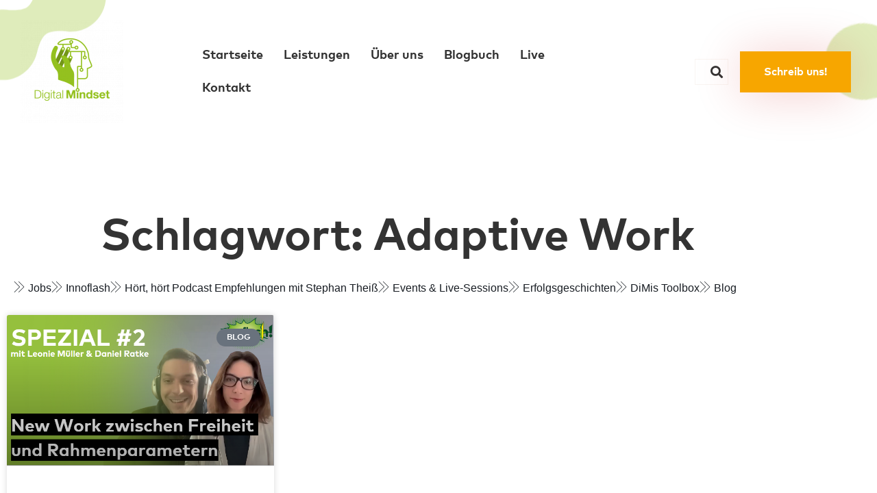

--- FILE ---
content_type: text/html; charset=UTF-8
request_url: https://www.digitalmindset.de/tag/adaptive-work
body_size: 16957
content:
<!DOCTYPE html><html lang="de"><head><meta charset="UTF-8" /><meta name="viewport" content="width=device-width, initial-scale=1" /><link rel="profile" href="http://gmpg.org/xfn/11" /><link rel="pingback" href="https://www.digitalmindset.de/xmlrpc.php" /><link rel="dns-prefetch" href="//cdn.hu-manity.co" />  <script type="text/javascript">var huOptions = {"appID":"digitalmindsetstaging-beta--b4df9f2","currentLanguage":"de","blocking":false,"globalCookie":false,"isAdmin":false,"privacyConsent":true,"forms":[]};</script> <script type="text/javascript" src="https://cdn.hu-manity.co/hu-banner.min.js"></script><meta name='robots' content='index, follow, max-image-preview:large, max-snippet:-1, max-video-preview:-1' />  <script id="google_gtagjs-js-consent-mode-data-layer">window.dataLayer = window.dataLayer || [];function gtag(){dataLayer.push(arguments);}
gtag('consent', 'default', {"ad_personalization":"denied","ad_storage":"denied","ad_user_data":"denied","analytics_storage":"denied","functionality_storage":"denied","security_storage":"denied","personalization_storage":"denied","region":["AT","BE","BG","CH","CY","CZ","DE","DK","EE","ES","FI","FR","GB","GR","HR","HU","IE","IS","IT","LI","LT","LU","LV","MT","NL","NO","PL","PT","RO","SE","SI","SK"],"wait_for_update":500});
window._googlesitekitConsentCategoryMap = {"statistics":["analytics_storage"],"marketing":["ad_storage","ad_user_data","ad_personalization"],"functional":["functionality_storage","security_storage"],"preferences":["personalization_storage"]};
window._googlesitekitConsents = {"ad_personalization":"denied","ad_storage":"denied","ad_user_data":"denied","analytics_storage":"denied","functionality_storage":"denied","security_storage":"denied","personalization_storage":"denied","region":["AT","BE","BG","CH","CY","CZ","DE","DK","EE","ES","FI","FR","GB","GR","HR","HU","IE","IS","IT","LI","LT","LU","LV","MT","NL","NO","PL","PT","RO","SE","SI","SK"],"wait_for_update":500};</script> <link media="all" href="https://www.digitalmindset.de/wp-content/cache/autoptimize/css/autoptimize_b86711ace41cec2d630ebeae0f555448.css" rel="stylesheet"><link media="print" href="https://www.digitalmindset.de/wp-content/cache/autoptimize/css/autoptimize_f637c8737ec7525695a5301f7a69ccd9.css" rel="stylesheet"><title>Adaptive Work Archiv | Digital Mindset GmbH</title><link rel="canonical" href="https://www.digitalmindset.de/tag/adaptive-work" /><meta property="og:locale" content="de_DE" /><meta property="og:type" content="article" /><meta property="og:title" content="Adaptive Work Archiv | Digital Mindset GmbH" /><meta property="og:url" content="https://www.digitalmindset.de/tag/adaptive-work" /><meta property="og:site_name" content="Digital Mindset GmbH" /><meta property="og:image" content="https://www.digitalmindset.de/wp-content/uploads/2024/11/Claudius-Hueppe-Nadja-Hueppe-Amy-Cotton-Tim-Ocker-Praesentation-scaled.webp" /><meta property="og:image:width" content="2560" /><meta property="og:image:height" content="1707" /><meta property="og:image:type" content="image/jpeg" /><meta name="twitter:card" content="summary_large_image" /><meta name="twitter:site" content="@adigitalmindset" /> <script type="application/ld+json" class="yoast-schema-graph">{"@context":"https://schema.org","@graph":[{"@type":"CollectionPage","@id":"https://www.digitalmindset.de/tag/adaptive-work","url":"https://www.digitalmindset.de/tag/adaptive-work","name":"Adaptive Work Archiv | Digital Mindset GmbH","isPartOf":{"@id":"https://www.digitalmindset.de/#website"},"primaryImageOfPage":{"@id":"https://www.digitalmindset.de/tag/adaptive-work#primaryimage"},"image":{"@id":"https://www.digitalmindset.de/tag/adaptive-work#primaryimage"},"thumbnailUrl":"https://www.digitalmindset.de/wp-content/uploads/2024/02/Innoflash-Live-2-Arbeit-ohne-Grenzen_LeonieMueller_DanielRatke.png","breadcrumb":{"@id":"https://www.digitalmindset.de/tag/adaptive-work#breadcrumb"},"inLanguage":"de"},{"@type":"ImageObject","inLanguage":"de","@id":"https://www.digitalmindset.de/tag/adaptive-work#primaryimage","url":"https://www.digitalmindset.de/wp-content/uploads/2024/02/Innoflash-Live-2-Arbeit-ohne-Grenzen_LeonieMueller_DanielRatke.png","contentUrl":"https://www.digitalmindset.de/wp-content/uploads/2024/02/Innoflash-Live-2-Arbeit-ohne-Grenzen_LeonieMueller_DanielRatke.png","width":732,"height":412},{"@type":"BreadcrumbList","@id":"https://www.digitalmindset.de/tag/adaptive-work#breadcrumb","itemListElement":[{"@type":"ListItem","position":1,"name":"Startseite","item":"https://www.digitalmindset.de/"},{"@type":"ListItem","position":2,"name":"Adaptive Work"}]},{"@type":"WebSite","@id":"https://www.digitalmindset.de/#website","url":"https://www.digitalmindset.de/","name":"Digital Mindset GmbH","description":"Wir stärken die Resilienz und Zukunftsvitalität von Menschen &amp; Organisationen","publisher":{"@id":"https://www.digitalmindset.de/#organization"},"alternateName":"www.digitalmindset.de","potentialAction":[{"@type":"SearchAction","target":{"@type":"EntryPoint","urlTemplate":"https://www.digitalmindset.de/?s={search_term_string}"},"query-input":{"@type":"PropertyValueSpecification","valueRequired":true,"valueName":"search_term_string"}}],"inLanguage":"de"},{"@type":"Organization","@id":"https://www.digitalmindset.de/#organization","name":"Digital Mindset GmbH","url":"https://www.digitalmindset.de/","logo":{"@type":"ImageObject","inLanguage":"de","@id":"https://www.digitalmindset.de/#/schema/logo/image/","url":"https://www.digitalmindset.de/wp-content/uploads/2023/07/cropped-Digital_Mindset_Logo_gruen_positiv.webp","contentUrl":"https://www.digitalmindset.de/wp-content/uploads/2023/07/cropped-Digital_Mindset_Logo_gruen_positiv.webp","width":512,"height":512,"caption":"Digital Mindset GmbH"},"image":{"@id":"https://www.digitalmindset.de/#/schema/logo/image/"},"sameAs":["https://www.facebook.com/DigitalMindsetGmbh/","https://x.com/adigitalmindset","https://www.instagram.com/digitalmindset.de/","https://www.linkedin.com/company/digital-mindset-gmbh","https://www.youtube.com/c/DigitalMindset/"]}]}</script> <link rel='dns-prefetch' href='//www.digitalmindset.de' /><link rel='dns-prefetch' href='//www.googletagmanager.com' /><link rel='dns-prefetch' href='//stats.wp.com' /><link rel='preconnect' href='//c0.wp.com' /><link rel="alternate" type="application/rss+xml" title="Digital Mindset GmbH &raquo; Feed" href="https://www.digitalmindset.de/feed" /><link rel="alternate" type="application/rss+xml" title="Digital Mindset GmbH &raquo; Kommentar-Feed" href="https://www.digitalmindset.de/comments/feed" /><link rel="alternate" type="text/calendar" title="Digital Mindset GmbH &raquo; iCal Feed" href="https://www.digitalmindset.de/veranstaltungen/?ical=1" /><link rel="alternate" type="application/rss+xml" title="Digital Mindset GmbH &raquo; Adaptive Work Schlagwort-Feed" href="https://www.digitalmindset.de/tag/adaptive-work/feed" /><link rel='stylesheet' id='elementor-post-59-css' href='https://www.digitalmindset.de/wp-content/cache/autoptimize/css/autoptimize_single_1ba4230ec3b5f7292666e43e48848383.css?ver=1768507603' media='all' /><link rel='stylesheet' id='elementor-post-65-css' href='https://www.digitalmindset.de/wp-content/cache/autoptimize/css/autoptimize_single_40cf5d0abf11cbf9eaadd0a686498860.css?ver=1768507603' media='all' /><link rel='stylesheet' id='elementor-post-72-css' href='https://www.digitalmindset.de/wp-content/cache/autoptimize/css/autoptimize_single_a6c87826980a4caeec9ed3a1b701d5c7.css?ver=1768507603' media='all' /><link rel='stylesheet' id='elementor-post-32823-css' href='https://www.digitalmindset.de/wp-content/cache/autoptimize/css/autoptimize_single_e75e6a5bf05a3e90f8560e787f959e41.css?ver=1768507603' media='all' /> <script src="https://www.digitalmindset.de/wp-includes/js/jquery/jquery.min.js?ver=3.7.1" id="jquery-core-js"></script> <script id="jquery-js-after">!function($){"use strict";$(document).ready(function(){$(this).scrollTop()>100&&$(".hfe-scroll-to-top-wrap").removeClass("hfe-scroll-to-top-hide"),$(window).scroll(function(){$(this).scrollTop()<100?$(".hfe-scroll-to-top-wrap").fadeOut(300):$(".hfe-scroll-to-top-wrap").fadeIn(300)}),$(".hfe-scroll-to-top-wrap").on("click",function(){$("html, body").animate({scrollTop:0},300);return!1})})}(jQuery);
!function($){'use strict';$(document).ready(function(){var bar=$('.hfe-reading-progress-bar');if(!bar.length)return;$(window).on('scroll',function(){var s=$(window).scrollTop(),d=$(document).height()-$(window).height(),p=d? s/d*100:0;bar.css('width',p+'%')});});}(jQuery);
//# sourceURL=jquery-js-after</script> <script id="rapidmail-widget-js-js-extra">var rmwidget = {"msg_an_error_occurred":"Es ist ein Fehler aufgetreten","msg_subscribe_success":"Vielen Dank f\u00fcr Deine Anmeldung bei unserem Lotsenletter.","spinner_uri":"https://www.digitalmindset.de/wp-includes/images/wpspin_light.gif"};
//# sourceURL=rapidmail-widget-js-js-extra</script> 
 <script src="https://www.googletagmanager.com/gtag/js?id=G-MNJ273Y0K4" id="google_gtagjs-js" async></script> <script id="google_gtagjs-js-after">window.dataLayer = window.dataLayer || [];function gtag(){dataLayer.push(arguments);}
gtag("set","linker",{"domains":["www.digitalmindset.de"]});
gtag("js", new Date());
gtag("set", "developer_id.dZTNiMT", true);
gtag("config", "G-MNJ273Y0K4");
//# sourceURL=google_gtagjs-js-after</script> <link rel="https://api.w.org/" href="https://www.digitalmindset.de/wp-json/" /><link rel="alternate" title="JSON" type="application/json" href="https://www.digitalmindset.de/wp-json/wp/v2/tags/1650" /><link rel="EditURI" type="application/rsd+xml" title="RSD" href="https://www.digitalmindset.de/xmlrpc.php?rsd" /><meta name="generator" content="WordPress 6.9" /><meta name="generator" content="dominant-color-images 1.2.0"><meta name="generator" content="Site Kit by Google 1.170.0" /><meta name="generator" content="performance-lab 4.0.1; plugins: dominant-color-images, webp-uploads"><meta name="generator" content="webp-uploads 2.6.1"><meta name="tec-api-version" content="v1"><meta name="tec-api-origin" content="https://www.digitalmindset.de"><link rel="alternate" href="https://www.digitalmindset.de/wp-json/tribe/events/v1/events/?tags=adaptive-work" /><meta name="google-adsense-platform-account" content="ca-host-pub-2644536267352236"><meta name="google-adsense-platform-domain" content="sitekit.withgoogle.com"><meta name="generator" content="Elementor 3.34.1; features: additional_custom_breakpoints; settings: css_print_method-external, google_font-disabled, font_display-swap"><link rel="icon" href="https://www.digitalmindset.de/wp-content/uploads/2023/07/cropped-Digital_Mindset_Logo_gruen_positiv-32x32.webp" sizes="32x32" /><link rel="icon" href="https://www.digitalmindset.de/wp-content/uploads/2023/07/cropped-Digital_Mindset_Logo_gruen_positiv-192x192.webp" sizes="192x192" /><link rel="apple-touch-icon" href="https://www.digitalmindset.de/wp-content/uploads/2023/07/cropped-Digital_Mindset_Logo_gruen_positiv-180x180.webp" /><meta name="msapplication-TileImage" content="https://www.digitalmindset.de/wp-content/uploads/2023/07/cropped-Digital_Mindset_Logo_gruen_positiv-270x270.webp" /></head><body class="archive tag tag-adaptive-work tag-1650 custom-background wp-embed-responsive wp-theme-twentytwentyone cookies-not-set eio-default tribe-no-js ehf-header ehf-footer ehf-template-twentytwentyone ehf-stylesheet-twentytwentyone qodef-qi--no-touch qi-addons-for-elementor-1.9.5 esm-default jkit-color-scheme is-light-theme has-background-white no-js hfeed no-widgets elementor-page-32823 elementor-default elementor-template-full-width elementor-kit-59"><div id="page" class="hfeed site"><header id="masthead" itemscope="itemscope" itemtype="https://schema.org/WPHeader"><p class="main-title bhf-hidden" itemprop="headline"><a href="https://www.digitalmindset.de" title="Digital Mindset GmbH" rel="home">Digital Mindset GmbH</a></p><div data-elementor-type="wp-post" data-elementor-id="65" class="elementor elementor-65" data-elementor-post-type="elementor-hf"><section class="elementor-section elementor-top-section elementor-element elementor-element-2d0491bb elementor-section-full_width elementor-section-content-middle elementor-section-height-default elementor-section-height-default" data-id="2d0491bb" data-element_type="section" data-settings="{&quot;background_background&quot;:&quot;classic&quot;}"><div class="elementor-container elementor-column-gap-extended"><div class="elementor-column elementor-col-33 elementor-top-column elementor-element elementor-element-59b8be99" data-id="59b8be99" data-element_type="column"><div class="elementor-widget-wrap elementor-element-populated"><div class="elementor-element elementor-element-388300be elementor-widget elementor-widget-site-logo" data-id="388300be" data-element_type="widget" data-settings="{&quot;align&quot;:&quot;left&quot;,&quot;width&quot;:{&quot;unit&quot;:&quot;%&quot;,&quot;size&quot;:&quot;&quot;,&quot;sizes&quot;:[]},&quot;width_tablet&quot;:{&quot;unit&quot;:&quot;%&quot;,&quot;size&quot;:&quot;&quot;,&quot;sizes&quot;:[]},&quot;width_mobile&quot;:{&quot;unit&quot;:&quot;%&quot;,&quot;size&quot;:&quot;&quot;,&quot;sizes&quot;:[]},&quot;space&quot;:{&quot;unit&quot;:&quot;%&quot;,&quot;size&quot;:&quot;&quot;,&quot;sizes&quot;:[]},&quot;space_tablet&quot;:{&quot;unit&quot;:&quot;%&quot;,&quot;size&quot;:&quot;&quot;,&quot;sizes&quot;:[]},&quot;space_mobile&quot;:{&quot;unit&quot;:&quot;%&quot;,&quot;size&quot;:&quot;&quot;,&quot;sizes&quot;:[]},&quot;image_border_radius&quot;:{&quot;unit&quot;:&quot;px&quot;,&quot;top&quot;:&quot;&quot;,&quot;right&quot;:&quot;&quot;,&quot;bottom&quot;:&quot;&quot;,&quot;left&quot;:&quot;&quot;,&quot;isLinked&quot;:true},&quot;image_border_radius_tablet&quot;:{&quot;unit&quot;:&quot;px&quot;,&quot;top&quot;:&quot;&quot;,&quot;right&quot;:&quot;&quot;,&quot;bottom&quot;:&quot;&quot;,&quot;left&quot;:&quot;&quot;,&quot;isLinked&quot;:true},&quot;image_border_radius_mobile&quot;:{&quot;unit&quot;:&quot;px&quot;,&quot;top&quot;:&quot;&quot;,&quot;right&quot;:&quot;&quot;,&quot;bottom&quot;:&quot;&quot;,&quot;left&quot;:&quot;&quot;,&quot;isLinked&quot;:true},&quot;caption_padding&quot;:{&quot;unit&quot;:&quot;px&quot;,&quot;top&quot;:&quot;&quot;,&quot;right&quot;:&quot;&quot;,&quot;bottom&quot;:&quot;&quot;,&quot;left&quot;:&quot;&quot;,&quot;isLinked&quot;:true},&quot;caption_padding_tablet&quot;:{&quot;unit&quot;:&quot;px&quot;,&quot;top&quot;:&quot;&quot;,&quot;right&quot;:&quot;&quot;,&quot;bottom&quot;:&quot;&quot;,&quot;left&quot;:&quot;&quot;,&quot;isLinked&quot;:true},&quot;caption_padding_mobile&quot;:{&quot;unit&quot;:&quot;px&quot;,&quot;top&quot;:&quot;&quot;,&quot;right&quot;:&quot;&quot;,&quot;bottom&quot;:&quot;&quot;,&quot;left&quot;:&quot;&quot;,&quot;isLinked&quot;:true},&quot;caption_space&quot;:{&quot;unit&quot;:&quot;px&quot;,&quot;size&quot;:0,&quot;sizes&quot;:[]},&quot;caption_space_tablet&quot;:{&quot;unit&quot;:&quot;px&quot;,&quot;size&quot;:&quot;&quot;,&quot;sizes&quot;:[]},&quot;caption_space_mobile&quot;:{&quot;unit&quot;:&quot;px&quot;,&quot;size&quot;:&quot;&quot;,&quot;sizes&quot;:[]}}" data-widget_type="site-logo.default"><div class="elementor-widget-container"><div class="hfe-site-logo"> <a data-elementor-open-lightbox=""  class='elementor-clickable' href="https://www.digitalmindset.de/"><div class="hfe-site-logo-set"><div class="hfe-site-logo-container"> <img class="hfe-site-logo-img elementor-animation-"  src="https://www.digitalmindset.de/wp-content/uploads/2023/07/Digital_Mindset_Logo_gruen_positiv-150x150.png" alt="Logo Digital Mindset grün"/></div></div> </a></div></div></div></div></div><div class="elementor-column elementor-col-33 elementor-top-column elementor-element elementor-element-74e5bfce" data-id="74e5bfce" data-element_type="column"><div class="elementor-widget-wrap elementor-element-populated"><div class="elementor-element elementor-element-8b3d647 hfe-nav-menu__theme-icon-yes hfe-submenu-animation-slide_up hfe-nav-menu__breakpoint-mobile hfe-nav-menu__align-left hfe-submenu-icon-arrow hfe-link-redirect-child elementor-widget elementor-widget-navigation-menu" data-id="8b3d647" data-element_type="widget" data-settings="{&quot;width_dropdown_item&quot;:{&quot;unit&quot;:&quot;px&quot;,&quot;size&quot;:251,&quot;sizes&quot;:[]},&quot;padding_horizontal_menu_item&quot;:{&quot;unit&quot;:&quot;px&quot;,&quot;size&quot;:15,&quot;sizes&quot;:[]},&quot;padding_horizontal_menu_item_tablet&quot;:{&quot;unit&quot;:&quot;px&quot;,&quot;size&quot;:&quot;&quot;,&quot;sizes&quot;:[]},&quot;padding_horizontal_menu_item_mobile&quot;:{&quot;unit&quot;:&quot;px&quot;,&quot;size&quot;:&quot;&quot;,&quot;sizes&quot;:[]},&quot;padding_vertical_menu_item&quot;:{&quot;unit&quot;:&quot;px&quot;,&quot;size&quot;:15,&quot;sizes&quot;:[]},&quot;padding_vertical_menu_item_tablet&quot;:{&quot;unit&quot;:&quot;px&quot;,&quot;size&quot;:&quot;&quot;,&quot;sizes&quot;:[]},&quot;padding_vertical_menu_item_mobile&quot;:{&quot;unit&quot;:&quot;px&quot;,&quot;size&quot;:&quot;&quot;,&quot;sizes&quot;:[]},&quot;menu_space_between&quot;:{&quot;unit&quot;:&quot;px&quot;,&quot;size&quot;:&quot;&quot;,&quot;sizes&quot;:[]},&quot;menu_space_between_tablet&quot;:{&quot;unit&quot;:&quot;px&quot;,&quot;size&quot;:&quot;&quot;,&quot;sizes&quot;:[]},&quot;menu_space_between_mobile&quot;:{&quot;unit&quot;:&quot;px&quot;,&quot;size&quot;:&quot;&quot;,&quot;sizes&quot;:[]},&quot;menu_row_space&quot;:{&quot;unit&quot;:&quot;px&quot;,&quot;size&quot;:&quot;&quot;,&quot;sizes&quot;:[]},&quot;menu_row_space_tablet&quot;:{&quot;unit&quot;:&quot;px&quot;,&quot;size&quot;:&quot;&quot;,&quot;sizes&quot;:[]},&quot;menu_row_space_mobile&quot;:{&quot;unit&quot;:&quot;px&quot;,&quot;size&quot;:&quot;&quot;,&quot;sizes&quot;:[]},&quot;dropdown_border_radius&quot;:{&quot;unit&quot;:&quot;px&quot;,&quot;top&quot;:&quot;&quot;,&quot;right&quot;:&quot;&quot;,&quot;bottom&quot;:&quot;&quot;,&quot;left&quot;:&quot;&quot;,&quot;isLinked&quot;:true},&quot;dropdown_border_radius_tablet&quot;:{&quot;unit&quot;:&quot;px&quot;,&quot;top&quot;:&quot;&quot;,&quot;right&quot;:&quot;&quot;,&quot;bottom&quot;:&quot;&quot;,&quot;left&quot;:&quot;&quot;,&quot;isLinked&quot;:true},&quot;dropdown_border_radius_mobile&quot;:{&quot;unit&quot;:&quot;px&quot;,&quot;top&quot;:&quot;&quot;,&quot;right&quot;:&quot;&quot;,&quot;bottom&quot;:&quot;&quot;,&quot;left&quot;:&quot;&quot;,&quot;isLinked&quot;:true},&quot;width_dropdown_item_tablet&quot;:{&quot;unit&quot;:&quot;px&quot;,&quot;size&quot;:&quot;&quot;,&quot;sizes&quot;:[]},&quot;width_dropdown_item_mobile&quot;:{&quot;unit&quot;:&quot;px&quot;,&quot;size&quot;:&quot;&quot;,&quot;sizes&quot;:[]},&quot;padding_horizontal_dropdown_item&quot;:{&quot;unit&quot;:&quot;px&quot;,&quot;size&quot;:&quot;&quot;,&quot;sizes&quot;:[]},&quot;padding_horizontal_dropdown_item_tablet&quot;:{&quot;unit&quot;:&quot;px&quot;,&quot;size&quot;:&quot;&quot;,&quot;sizes&quot;:[]},&quot;padding_horizontal_dropdown_item_mobile&quot;:{&quot;unit&quot;:&quot;px&quot;,&quot;size&quot;:&quot;&quot;,&quot;sizes&quot;:[]},&quot;padding_vertical_dropdown_item&quot;:{&quot;unit&quot;:&quot;px&quot;,&quot;size&quot;:15,&quot;sizes&quot;:[]},&quot;padding_vertical_dropdown_item_tablet&quot;:{&quot;unit&quot;:&quot;px&quot;,&quot;size&quot;:&quot;&quot;,&quot;sizes&quot;:[]},&quot;padding_vertical_dropdown_item_mobile&quot;:{&quot;unit&quot;:&quot;px&quot;,&quot;size&quot;:&quot;&quot;,&quot;sizes&quot;:[]},&quot;distance_from_menu&quot;:{&quot;unit&quot;:&quot;px&quot;,&quot;size&quot;:&quot;&quot;,&quot;sizes&quot;:[]},&quot;distance_from_menu_tablet&quot;:{&quot;unit&quot;:&quot;px&quot;,&quot;size&quot;:&quot;&quot;,&quot;sizes&quot;:[]},&quot;distance_from_menu_mobile&quot;:{&quot;unit&quot;:&quot;px&quot;,&quot;size&quot;:&quot;&quot;,&quot;sizes&quot;:[]},&quot;toggle_size&quot;:{&quot;unit&quot;:&quot;px&quot;,&quot;size&quot;:&quot;&quot;,&quot;sizes&quot;:[]},&quot;toggle_size_tablet&quot;:{&quot;unit&quot;:&quot;px&quot;,&quot;size&quot;:&quot;&quot;,&quot;sizes&quot;:[]},&quot;toggle_size_mobile&quot;:{&quot;unit&quot;:&quot;px&quot;,&quot;size&quot;:&quot;&quot;,&quot;sizes&quot;:[]},&quot;toggle_border_width&quot;:{&quot;unit&quot;:&quot;px&quot;,&quot;size&quot;:&quot;&quot;,&quot;sizes&quot;:[]},&quot;toggle_border_width_tablet&quot;:{&quot;unit&quot;:&quot;px&quot;,&quot;size&quot;:&quot;&quot;,&quot;sizes&quot;:[]},&quot;toggle_border_width_mobile&quot;:{&quot;unit&quot;:&quot;px&quot;,&quot;size&quot;:&quot;&quot;,&quot;sizes&quot;:[]},&quot;toggle_border_radius&quot;:{&quot;unit&quot;:&quot;px&quot;,&quot;size&quot;:&quot;&quot;,&quot;sizes&quot;:[]},&quot;toggle_border_radius_tablet&quot;:{&quot;unit&quot;:&quot;px&quot;,&quot;size&quot;:&quot;&quot;,&quot;sizes&quot;:[]},&quot;toggle_border_radius_mobile&quot;:{&quot;unit&quot;:&quot;px&quot;,&quot;size&quot;:&quot;&quot;,&quot;sizes&quot;:[]}}" data-widget_type="navigation-menu.default"><div class="elementor-widget-container"><div class="hfe-nav-menu hfe-layout-horizontal hfe-nav-menu-layout horizontal hfe-pointer__none" data-layout="horizontal"><div role="button" class="hfe-nav-menu__toggle elementor-clickable" tabindex="0" aria-label="Menu Toggle"> <span class="screen-reader-text">Menü</span><div class="hfe-nav-menu-icon"> <i aria-hidden="true"  class="fas fa-align-justify"></i></div></div><nav class="hfe-nav-menu__layout-horizontal hfe-nav-menu__submenu-arrow" data-toggle-icon="&lt;i aria-hidden=&quot;true&quot; tabindex=&quot;0&quot; class=&quot;fas fa-align-justify&quot;&gt;&lt;/i&gt;" data-close-icon="&lt;i aria-hidden=&quot;true&quot; tabindex=&quot;0&quot; class=&quot;far fa-window-close&quot;&gt;&lt;/i&gt;" data-full-width="yes"><ul id="menu-1-8b3d647" class="hfe-nav-menu"><li id="menu-item-28910" class="menu-item menu-item-type-post_type menu-item-object-page menu-item-home parent hfe-creative-menu"><a href="https://www.digitalmindset.de/" class = "hfe-menu-item">Startseite</a></li><li id="menu-item-28913" class="menu-item menu-item-type-post_type menu-item-object-page parent hfe-creative-menu"><a href="https://www.digitalmindset.de/leistungen" class = "hfe-menu-item">Leistungen</a></li><li id="menu-item-28914" class="menu-item menu-item-type-post_type menu-item-object-page parent hfe-creative-menu"><a href="https://www.digitalmindset.de/lotsen" class = "hfe-menu-item">Über uns</a></li><li id="menu-item-31014" class="menu-item menu-item-type-post_type menu-item-object-page parent hfe-creative-menu"><a href="https://www.digitalmindset.de/blogbuch" class = "hfe-menu-item">Blogbuch</a></li><li id="menu-item-33568" class="menu-item menu-item-type-custom menu-item-object-custom parent hfe-creative-menu"><a href="https://www.digitalmindset.de/veranstaltungen" class = "hfe-menu-item">Live</a></li><li id="menu-item-28912" class="menu-item menu-item-type-post_type menu-item-object-page parent hfe-creative-menu"><a href="https://www.digitalmindset.de/kontakt" class = "hfe-menu-item">Kontakt</a></li></ul></nav></div></div></div></div></div><div class="elementor-column elementor-col-33 elementor-top-column elementor-element elementor-element-279781b2 elementor-hidden-tablet elementor-hidden-mobile" data-id="279781b2" data-element_type="column"><div class="elementor-widget-wrap elementor-element-populated"><div class="elementor-element elementor-element-45f23194 hfe-search-layout-icon elementor-widget__width-initial elementor-widget elementor-widget-hfe-search-button" data-id="45f23194" data-element_type="widget" data-settings="{&quot;toggle_icon_size&quot;:{&quot;unit&quot;:&quot;px&quot;,&quot;size&quot;:18,&quot;sizes&quot;:[]},&quot;input_icon_size&quot;:{&quot;unit&quot;:&quot;px&quot;,&quot;size&quot;:250,&quot;sizes&quot;:[]},&quot;input_icon_size_tablet&quot;:{&quot;unit&quot;:&quot;px&quot;,&quot;size&quot;:&quot;&quot;,&quot;sizes&quot;:[]},&quot;input_icon_size_mobile&quot;:{&quot;unit&quot;:&quot;px&quot;,&quot;size&quot;:&quot;&quot;,&quot;sizes&quot;:[]},&quot;toggle_icon_size_tablet&quot;:{&quot;unit&quot;:&quot;px&quot;,&quot;size&quot;:&quot;&quot;,&quot;sizes&quot;:[]},&quot;toggle_icon_size_mobile&quot;:{&quot;unit&quot;:&quot;px&quot;,&quot;size&quot;:&quot;&quot;,&quot;sizes&quot;:[]}}" data-widget_type="hfe-search-button.default"><div class="elementor-widget-container"><form class="hfe-search-button-wrapper" role="search" action="https://www.digitalmindset.de/" method="get"><div class = "hfe-search-icon-toggle"> <input placeholder="" class="hfe-search-form__input" type="search" name="s" title="Suche" value=""> <i class="fas fa-search" aria-hidden="true"></i></div></form></div></div><div class="elementor-element elementor-element-6f092641 elementor-widget__width-auto elementor-widget elementor-widget-button" data-id="6f092641" data-element_type="widget" data-widget_type="button.default"><div class="elementor-widget-container"><div class="elementor-button-wrapper"> <a class="elementor-button elementor-button-link elementor-size-sm" href="https://www.digitalmindset.de/kontakt"> <span class="elementor-button-content-wrapper"> <span class="elementor-button-text">Schreib uns!</span> </span> </a></div></div></div></div></div></div></section><section class="elementor-section elementor-top-section elementor-element elementor-element-8a111da elementor-section-boxed elementor-section-height-default elementor-section-height-default" data-id="8a111da" data-element_type="section"><div class="elementor-container elementor-column-gap-default"><div class="elementor-column elementor-col-100 elementor-top-column elementor-element elementor-element-e0869c4" data-id="e0869c4" data-element_type="column"><div class="elementor-widget-wrap"></div></div></div></section></div></header><div data-elementor-type="archive" data-elementor-id="32823" class="elementor elementor-32823 elementor-location-archive" data-elementor-post-type="elementor_library"><section class="elementor-section elementor-top-section elementor-element elementor-element-3bc8599f elementor-section-boxed elementor-section-height-default elementor-section-height-default" data-id="3bc8599f" data-element_type="section"><div class="elementor-container elementor-column-gap-default"><div class="elementor-column elementor-col-100 elementor-top-column elementor-element elementor-element-4bb6a2d" data-id="4bb6a2d" data-element_type="column"><div class="elementor-widget-wrap elementor-element-populated"><section class="elementor-section elementor-inner-section elementor-element elementor-element-4f28f04c elementor-section-boxed elementor-section-height-default elementor-section-height-default" data-id="4f28f04c" data-element_type="section"><div class="elementor-container elementor-column-gap-default"><div class="elementor-column elementor-col-100 elementor-inner-column elementor-element elementor-element-359e8989" data-id="359e8989" data-element_type="column"><div class="elementor-widget-wrap elementor-element-populated"><div class="elementor-element elementor-element-3b9d579d elementor-widget elementor-widget-heading" data-id="3b9d579d" data-element_type="widget" data-widget_type="heading.default"><div class="elementor-widget-container"><h2 class="elementor-heading-title elementor-size-default">Schlagwort: Adaptive Work</h2></div></div><div class="elementor-element elementor-element-c06aa12 elementor-widget elementor-widget-jkit_category_list" data-id="c06aa12" data-element_type="widget" data-widget_type="jkit_category_list.default"><div class="elementor-widget-container"><div  class="jeg-elementor-kit jkit-categorylist layout-horizontal jeg_module_32861__696a01a9bcc60" ><div class="jkit-category category-list-item"> <a href="https://www.digitalmindset.de/category/jobs"> <span class="icon-list"><i aria-hidden="true" class="jki jki-right-arrow-8"></i></span><div class="jkit-categorylist-content">Jobs</div> </a></div><div class="jkit-category category-list-item"> <a href="https://www.digitalmindset.de/category/innoflash"> <span class="icon-list"><i aria-hidden="true" class="jki jki-right-arrow-8"></i></span><div class="jkit-categorylist-content">Innoflash</div> </a></div><div class="jkit-category category-list-item"> <a href="https://www.digitalmindset.de/category/blog/podcast-empfehlung-von-stephan-theiss"> <span class="icon-list"><i aria-hidden="true" class="jki jki-right-arrow-8"></i></span><div class="jkit-categorylist-content">Hört, hört Podcast Empfehlungen mit Stephan Theiß</div> </a></div><div class="jkit-category category-list-item"> <a href="https://www.digitalmindset.de/category/events"> <span class="icon-list"><i aria-hidden="true" class="jki jki-right-arrow-8"></i></span><div class="jkit-categorylist-content">Events &amp; Live-Sessions</div> </a></div><div class="jkit-category category-list-item"> <a href="https://www.digitalmindset.de/category/blog/erfolgsgeschichten"> <span class="icon-list"><i aria-hidden="true" class="jki jki-right-arrow-8"></i></span><div class="jkit-categorylist-content">Erfolgsgeschichten</div> </a></div><div class="jkit-category category-list-item"> <a href="https://www.digitalmindset.de/category/dimis-toolbox"> <span class="icon-list"><i aria-hidden="true" class="jki jki-right-arrow-8"></i></span><div class="jkit-categorylist-content">DiMis Toolbox</div> </a></div><div class="jkit-category category-list-item"> <a href="https://www.digitalmindset.de/category/blog"> <span class="icon-list"><i aria-hidden="true" class="jki jki-right-arrow-8"></i></span><div class="jkit-categorylist-content">Blog</div> </a></div></div></div></div></div></div></div></section><div class="elementor-element elementor-element-f4476d5 elementor-grid-3 elementor-grid-tablet-2 elementor-grid-mobile-1 elementor-posts--thumbnail-top elementor-card-shadow-yes elementor-posts__hover-gradient elementor-widget elementor-widget-archive-posts" data-id="f4476d5" data-element_type="widget" data-settings="{&quot;archive_cards_columns&quot;:&quot;3&quot;,&quot;archive_cards_columns_tablet&quot;:&quot;2&quot;,&quot;archive_cards_columns_mobile&quot;:&quot;1&quot;,&quot;archive_cards_row_gap&quot;:{&quot;unit&quot;:&quot;px&quot;,&quot;size&quot;:35,&quot;sizes&quot;:[]},&quot;archive_cards_row_gap_tablet&quot;:{&quot;unit&quot;:&quot;px&quot;,&quot;size&quot;:&quot;&quot;,&quot;sizes&quot;:[]},&quot;archive_cards_row_gap_mobile&quot;:{&quot;unit&quot;:&quot;px&quot;,&quot;size&quot;:&quot;&quot;,&quot;sizes&quot;:[]},&quot;pagination_type&quot;:&quot;numbers&quot;}" data-widget_type="archive-posts.archive_cards"><div class="elementor-widget-container"><div class="elementor-posts-container elementor-posts elementor-posts--skin-cards elementor-grid" role="list"><article class="elementor-post elementor-grid-item post-32861 post type-post status-publish format-standard has-post-thumbnail hentry category-blog category-innoflash tag-adaptive-work tag-agile-work tag-contemporary-work tag-digital-work tag-dynamic-work tag-evolving-work tag-flexible-work tag-future-work tag-innovative-work tag-modern-workplace tag-new-work tag-next-gen-work tag-progressive-work tag-remote-work tag-smart-work tag-work-culture tag-work-environment tag-work-transformation tag-work-trends tag-work-life-balance-2 entry" role="listitem"><div class="elementor-post__card"> <a class="elementor-post__thumbnail__link" href="https://www.digitalmindset.de/2024/innfolash-live-2-new-work" tabindex="-1" ><div class="elementor-post__thumbnail"><img fetchpriority="high" width="732" height="412" src="https://www.digitalmindset.de/wp-content/uploads/2024/02/Innoflash-Live-2-Arbeit-ohne-Grenzen_LeonieMueller_DanielRatke.png" class="attachment-full size-full wp-image-32893 not-transparent" alt="" decoding="async" srcset="https://www.digitalmindset.de/wp-content/uploads/2024/02/Innoflash-Live-2-Arbeit-ohne-Grenzen_LeonieMueller_DanielRatke.png 732w, https://www.digitalmindset.de/wp-content/uploads/2024/02/Innoflash-Live-2-Arbeit-ohne-Grenzen_LeonieMueller_DanielRatke-300x169.png 300w" sizes="(max-width: 732px) 100vw, 732px" data-has-transparency="false" data-dominant-color="7c8758" style="width:100%;height:56.28%;max-width:732px;--dominant-color: #7c8758;" /></div></a><div class="elementor-post__badge">Blog</div><div class="elementor-post__text"><h1 class="elementor-post__title"> <a href="https://www.digitalmindset.de/2024/innfolash-live-2-new-work" > Innoflash Live #2 mit Leonie Müller und Daniel Ratke | New Work </a></h1><div class="elementor-post__read-more-wrapper"> <a class="elementor-post__read-more" href="https://www.digitalmindset.de/2024/innfolash-live-2-new-work" aria-label="Mehr über Innoflash Live #2 mit Leonie Müller und Daniel Ratke | New Work" tabindex="-1" > Ganzer Artikel </a></div></div></div></article></div></div></div></div></div></div></section><section class="elementor-section elementor-top-section elementor-element elementor-element-53d9c6e5 elementor-section-boxed elementor-section-height-default elementor-section-height-default" data-id="53d9c6e5" data-element_type="section"><div class="elementor-container elementor-column-gap-default"><div class="elementor-column elementor-col-50 elementor-top-column elementor-element elementor-element-1bbc6f2d" data-id="1bbc6f2d" data-element_type="column"><div class="elementor-widget-wrap elementor-element-populated"><div class="elementor-element elementor-element-47bfcdd2 elementor-widget elementor-widget-spacer" data-id="47bfcdd2" data-element_type="widget" data-widget_type="spacer.default"><div class="elementor-widget-container"><div class="elementor-spacer"><div class="elementor-spacer-inner"></div></div></div></div><div class="elementor-element elementor-element-4a6d9e23 elementor-widget elementor-widget-image" data-id="4a6d9e23" data-element_type="widget" data-widget_type="image.default"><div class="elementor-widget-container"> <noscript><img width="800" height="600" src="https://www.digitalmindset.de/wp-content/uploads/2024/01/9er-Connectoren-Claudius-Melden-jpg.webp" class="attachment-2048x2048 size-2048x2048 wp-image-32554 not-transparent" alt="" decoding="async" srcset="https://www.digitalmindset.de/wp-content/uploads/2024/01/9er-Connectoren-Claudius-Melden-jpg.webp 800w, https://www.digitalmindset.de/wp-content/uploads/2024/01/9er-Connectoren-Claudius-Melden-300x225.webp 300w, https://www.digitalmindset.de/wp-content/uploads/2024/01/9er-Connectoren-Claudius-Melden-768x576.webp 768w" sizes="(max-width: 800px) 100vw, 800px" data-has-transparency="false" data-dominant-color="beb9b8" style="width:100%;height:75%;max-width:800px;--dominant-color: #beb9b8" /></noscript><img width="800" height="600" src='data:image/svg+xml,%3Csvg%20xmlns=%22http://www.w3.org/2000/svg%22%20viewBox=%220%200%20800%20600%22%3E%3C/svg%3E' data-src="https://www.digitalmindset.de/wp-content/uploads/2024/01/9er-Connectoren-Claudius-Melden-jpg.webp" class="lazyload attachment-2048x2048 size-2048x2048 wp-image-32554 not-transparent" alt="" decoding="async" data-srcset="https://www.digitalmindset.de/wp-content/uploads/2024/01/9er-Connectoren-Claudius-Melden-jpg.webp 800w, https://www.digitalmindset.de/wp-content/uploads/2024/01/9er-Connectoren-Claudius-Melden-300x225.webp 300w, https://www.digitalmindset.de/wp-content/uploads/2024/01/9er-Connectoren-Claudius-Melden-768x576.webp 768w" data-sizes="(max-width: 800px) 100vw, 800px" data-has-transparency="false" data-dominant-color="beb9b8" style="width:100%;height:75%;max-width:800px;--dominant-color: #beb9b8" /></div></div></div></div><div class="elementor-column elementor-col-50 elementor-top-column elementor-element elementor-element-df564f8" data-id="df564f8" data-element_type="column"><div class="elementor-widget-wrap elementor-element-populated"><div class="elementor-element elementor-element-4062f383 elementor-widget elementor-widget-heading" data-id="4062f383" data-element_type="widget" data-widget_type="heading.default"><div class="elementor-widget-container"><h5 class="elementor-heading-title elementor-size-default">Nix mehr verpassen</h5></div></div><div class="elementor-element elementor-element-406801ee elementor-widget elementor-widget-heading" data-id="406801ee" data-element_type="widget" data-widget_type="heading.default"><div class="elementor-widget-container"><h2 class="elementor-heading-title elementor-size-default">Der Lotsenletter</h2></div></div><div class="elementor-element elementor-element-2c8fcf08 elementor-widget elementor-widget-text-editor" data-id="2c8fcf08" data-element_type="widget" data-widget_type="text-editor.default"><div class="elementor-widget-container"><p>Wir freuen uns, dass du unseren Lotsenletter abonnieren möchtest.<br />Erfahre in regelmäßigen Abständen mehr&#8230;</p><ul><li>über die Vorteile digitaler Zusammenarbeit</li><li>über Inspiration aus unseren Digital Readiness Formaten</li><li>über Termine und aktuelle Informationen zu unseren Veranstaltungen, Events und Keynotes</li><li>aus dem Maschinenraum unseres Teams</li></ul></div></div><div class="elementor-element elementor-element-277b1f7e elementor-widget elementor-widget-html" data-id="277b1f7e" data-element_type="widget" data-widget_type="html.default"><div class="elementor-widget-container"><div id="rmOrganism"><div class="rmEmbed rmLayout--vertical rmBase"><div data-page-type="formSubscribe" class="rmBase__body rmSubscription"><form method="post" action="https://t169d31d3.emailsys1a.net/32/1263/6d28383c3a/subscribe/form.html?_g=1701967452" class="rmBase__content"><div class="rmBase__container"><div class="rmBase__section"><div class="rmBase__el rmBase__el--input rmBase__el--label-pos-left" data-field="email"> <label for="email" class="rmBase__compLabel rmBase__compLabel--hideable"> E-Mail </label><div class="rmBase__compContainer"> <input type="text" name="email" id="email" placeholder="" value="" class="rmBase__comp--input comp__input"><div class="rmBase__compError"></div></div></div><div class="rmBase__el rmBase__el--input rmBase__el--label-pos-left" data-field="firstname"> <label for="firstname" class="rmBase__compLabel rmBase__compLabel--hideable"> Vorname </label><div class="rmBase__compContainer"> <input type="text" name="firstname" id="firstname" placeholder="" value="" class="rmBase__comp--input comp__input"><div class="rmBase__compError"></div></div></div><div class="rmBase__el rmBase__el--input rmBase__el--label-pos-left" data-field="lastname"> <label for="lastname" class="rmBase__compLabel rmBase__compLabel--hideable"> Nachname </label><div class="rmBase__compContainer"> <input type="text" name="lastname" id="lastname" placeholder="" value="" class="rmBase__comp--input comp__input"><div class="rmBase__compError"></div></div></div><div class="rmBase__el rmBase__el--input rmBase__el--label-pos-left" data-field="extra1"> <label for="extra1" class="rmBase__compLabel rmBase__compLabel--hideable"> Unternehmen </label><div class="rmBase__compContainer"> <input type="text" name="extra1" id="extra1" placeholder="" value="" class="rmBase__comp--input comp__input"><div class="rmBase__compError"></div></div></div><div class="rmBase__el rmBase__el--cta"> <button type="submit" class="rmBase__comp--cta"> Anmelden </button></div></div></div></form></div><div data-page-type="pageSubscribeSuccess" class="rmBase__body rmSubscription hidden"><div class="rmBase__content"><div class="rmBase__container"><div class="rmBase__section"><div class="rmBase__el rmBase__el--text"><div class="rmBase__comp--text"> Vielen Dank für Deine Anmeldung! <br> <br> Eine E-Mail mit einem Aktivierungslink wurde an Deine E-Mail-Adresse geschickt! <br></div></div></div></div></div></div></div></div> <script src="https://t169d31d3.emailsys1a.net/form/32/2151/403e96751f/embedded.js" async></script> </div></div></div></div></div></section></div><footer itemtype="https://schema.org/WPFooter" itemscope="itemscope" id="colophon" role="contentinfo"><div class='footer-width-fixer'><div data-elementor-type="wp-post" data-elementor-id="72" class="elementor elementor-72" data-elementor-post-type="elementor-hf"><section class="elementor-section elementor-top-section elementor-element elementor-element-59ae367 elementor-section-boxed elementor-section-height-default elementor-section-height-default" data-id="59ae367" data-element_type="section" data-settings="{&quot;background_background&quot;:&quot;classic&quot;}"><div class="elementor-container elementor-column-gap-default"><div class="elementor-column elementor-col-33 elementor-top-column elementor-element elementor-element-0f83c7e" data-id="0f83c7e" data-element_type="column"><div class="elementor-widget-wrap elementor-element-populated"><div class="elementor-element elementor-element-82149c5 elementor-widget elementor-widget-heading" data-id="82149c5" data-element_type="widget" data-widget_type="heading.default"><div class="elementor-widget-container"><h5 class="elementor-heading-title elementor-size-default">Die DiMi als Arbeitgeber</h5></div></div><div class="elementor-element elementor-element-0335ea0 elementor-widget elementor-widget-html" data-id="0335ea0" data-element_type="widget" data-widget_type="html.default"><div class="elementor-widget-container"><div style="text-align: center;"> <a href="https://kununu.com/de/digital-mindset?utm_medium=affiliate&utm_source=widget&utm_content=widget_icon_score_logo_small&rfr=affiliate_widget" 
 rel="nofollow noopener" target="_blank"> <noscript><img alt="kununu widget" src="https://widgets.kununu.com/widget_icon_score_logo_small/profiles/4cedb6e4-8e4d-4a55-9210-b69e26be67f2"/></noscript><img class="lazyload" alt="kununu widget" src='data:image/svg+xml,%3Csvg%20xmlns=%22http://www.w3.org/2000/svg%22%20viewBox=%220%200%20210%20140%22%3E%3C/svg%3E' data-src="https://widgets.kununu.com/widget_icon_score_logo_small/profiles/4cedb6e4-8e4d-4a55-9210-b69e26be67f2"/> </a></div></div></div><div class="elementor-element elementor-element-26bf56e elementor-align-center elementor-widget elementor-widget-button" data-id="26bf56e" data-element_type="widget" data-widget_type="button.default"><div class="elementor-widget-container"><div class="elementor-button-wrapper"> <a class="elementor-button elementor-button-link elementor-size-sm" href="https://www.digitalmindset.de/lp/lotsin-werden"> <span class="elementor-button-content-wrapper"> <span class="elementor-button-text">Jetzt Lots:in werden</span> </span> </a></div></div></div></div></div><div class="elementor-column elementor-col-33 elementor-top-column elementor-element elementor-element-c9afde2" data-id="c9afde2" data-element_type="column"><div class="elementor-widget-wrap elementor-element-populated"><div class="elementor-element elementor-element-9bd7251 elementor-widget elementor-widget-heading" data-id="9bd7251" data-element_type="widget" data-widget_type="heading.default"><div class="elementor-widget-container"><h5 class="elementor-heading-title elementor-size-default">Unsere Workshops begeistern!</h5></div></div><div class="elementor-element elementor-element-7eb5ac8 elementor--h-position-center elementor--v-position-middle elementor-arrows-position-inside elementor-pagination-position-inside elementor-widget elementor-widget-slides" data-id="7eb5ac8" data-element_type="widget" data-settings="{&quot;transition&quot;:&quot;fade&quot;,&quot;navigation&quot;:&quot;both&quot;,&quot;autoplay&quot;:&quot;yes&quot;,&quot;pause_on_hover&quot;:&quot;yes&quot;,&quot;pause_on_interaction&quot;:&quot;yes&quot;,&quot;autoplay_speed&quot;:5000,&quot;infinite&quot;:&quot;yes&quot;,&quot;transition_speed&quot;:500}" data-widget_type="slides.default"><div class="elementor-widget-container"><div class="elementor-swiper"><div class="elementor-slides-wrapper elementor-main-swiper swiper" role="region" aria-roledescription="carousel" aria-label="Slider" dir="ltr" data-animation="fadeInUp"><div class="swiper-wrapper elementor-slides"><div class="elementor-repeater-item-42583f0 swiper-slide" role="group" aria-roledescription="slide"><div class="swiper-slide-bg"></div><a class="swiper-slide-inner" href="https://www.digitalmindset.de/lp/workshop-kollaborationerleben"><div class="swiper-slide-contents"><div class="elementor-slide-heading">Kollaboration erleben</div><div class="elementor-slide-description">Ihr möchtet den perfekten Start in die M365- und/oder Cloud-Welt nehmen? Dann ist der Workshop für Euch fast schon Pflicht!</div><div  class="elementor-button elementor-slide-button elementor-size-sm">Mehr erfahren</div></div></a></div><div class="elementor-repeater-item-10a8507 swiper-slide" role="group" aria-roledescription="slide"><div class="swiper-slide-bg"></div><a class="swiper-slide-inner" href="https://www.digitalmindset.de/lp/workshop-sh2ai"><div class="swiper-slide-contents"><div class="elementor-slide-heading">Say Hi 2 AI</div><div class="elementor-slide-description">In Eurer Abteilung oder der gesamten Organisation fehlt ein Verständnis für die Potenziale und Risiken von KI? Dann ist es Zeit für dieses Format.</div><div  class="elementor-button elementor-slide-button elementor-size-sm">Mehr erfahren</div></div></a></div><div class="elementor-repeater-item-e61a725 swiper-slide" role="group" aria-roledescription="slide"><div class="swiper-slide-bg"></div><a class="swiper-slide-inner" href="https://www.digitalmindset.de/lp/inspirationsreise"><div class="swiper-slide-contents"><div class="elementor-slide-heading">Inspirationsreisen</div><div class="elementor-slide-description">Unsere Inspirationsreisen bieten einzigartige Einblicke und Vernetzung für Manager
und Betriebsräte. Klickt hier, um mehr über die nächsten Termine zu erfahren!</div><div  class="elementor-button elementor-slide-button elementor-size-sm">Mehr erfahren</div></div></a></div><div class="elementor-repeater-item-bd37514 swiper-slide" role="group" aria-roledescription="slide"><div class="swiper-slide-bg"></div><a class="swiper-slide-inner" href="https://www.digitalmindset.de/lp/unser-song-workshop"><div class="swiper-slide-contents"><div class="elementor-slide-heading">Unser Song</div><div class="elementor-slide-description">Dieser Workshop ist anders und bietet Unternehmen die Möglichkeit, gemeinsam einen individuellen Song zu entwickeln, der Emotionen weckt und Teams verbindet. Ein einzigartiges musikalisches Erlebnis!</div><div  class="elementor-button elementor-slide-button elementor-size-sm">Mehr erfahren</div></div></a></div></div><div class="elementor-swiper-button elementor-swiper-button-prev" role="button" tabindex="0" aria-label="Vorheriger Slide"> <i aria-hidden="true" class="eicon-chevron-left"></i></div><div class="elementor-swiper-button elementor-swiper-button-next" role="button" tabindex="0" aria-label="Nächster Slide"> <i aria-hidden="true" class="eicon-chevron-right"></i></div><div class="swiper-pagination"></div></div></div></div></div></div></div><div class="elementor-column elementor-col-33 elementor-top-column elementor-element elementor-element-5d50b68" data-id="5d50b68" data-element_type="column"><div class="elementor-widget-wrap elementor-element-populated"><div class="elementor-element elementor-element-0bfd782 elementor-widget elementor-widget-heading" data-id="0bfd782" data-element_type="widget" data-widget_type="heading.default"><div class="elementor-widget-container"><h5 class="elementor-heading-title elementor-size-default">Unsere Podcasts</h5></div></div><div class="elementor-element elementor-element-dd5abb9 elementor-widget elementor-widget-jkit_post_list" data-id="dd5abb9" data-element_type="widget" data-widget_type="jkit_post_list.default"><div class="elementor-widget-container"><div  class="jeg-elementor-kit jkit-postlist layout-vertical post-element jkit-pagination-disable jeg_module_32861_1_696a01a9c9254"  data-id="jeg_module_32861_1_696a01a9c9254" data-settings="{&quot;post_type&quot;:&quot;post&quot;,&quot;number_post&quot;:{&quot;unit&quot;:&quot;px&quot;,&quot;size&quot;:3,&quot;sizes&quot;:[]},&quot;post_offset&quot;:0,&quot;unique_content&quot;:&quot;disable&quot;,&quot;include_post&quot;:&quot;&quot;,&quot;exclude_post&quot;:&quot;&quot;,&quot;include_category&quot;:&quot;262&quot;,&quot;exclude_category&quot;:&quot;&quot;,&quot;include_author&quot;:&quot;&quot;,&quot;include_tag&quot;:&quot;&quot;,&quot;exclude_tag&quot;:&quot;&quot;,&quot;post_tag&quot;:&quot;&quot;,&quot;tribe_events_cat&quot;:&quot;&quot;,&quot;sort_by&quot;:&quot;latest&quot;,&quot;pagination_mode&quot;:&quot;disable&quot;,&quot;pagination_loadmore_text&quot;:&quot;Load More&quot;,&quot;pagination_loading_text&quot;:&quot;Loading...&quot;,&quot;pagination_number_post&quot;:{&quot;unit&quot;:&quot;px&quot;,&quot;size&quot;:3,&quot;sizes&quot;:[]},&quot;pagination_scroll_limit&quot;:0,&quot;pagination_icon&quot;:{&quot;value&quot;:&quot;&quot;,&quot;library&quot;:&quot;&quot;},&quot;pagination_icon_position&quot;:&quot;before&quot;,&quot;sg_content_layout&quot;:&quot;vertical&quot;,&quot;sg_content_image_enable&quot;:&quot;yes&quot;,&quot;sg_content_background_image_enable&quot;:0,&quot;sg_content_icon_enable&quot;:&quot;&quot;,&quot;sg_content_icon&quot;:{&quot;value&quot;:&quot;fas fa-circle&quot;,&quot;library&quot;:&quot;fa-solid&quot;},&quot;sg_content_meta_enable&quot;:0,&quot;sg_content_meta_date_enable&quot;:0,&quot;sg_content_meta_date_type&quot;:&quot;published&quot;,&quot;sg_content_meta_date_format&quot;:&quot;default&quot;,&quot;sg_content_meta_date_format_custom&quot;:&quot;j. F Y&quot;,&quot;sg_content_meta_date_icon&quot;:{&quot;value&quot;:&quot;fas fa-clock&quot;,&quot;library&quot;:&quot;fa-solid&quot;},&quot;sg_content_meta_category_enable&quot;:0,&quot;sg_content_meta_category_icon&quot;:{&quot;value&quot;:&quot;fas fa-tag&quot;,&quot;library&quot;:&quot;fa-solid&quot;},&quot;sg_content_meta_position&quot;:&quot;top&quot;,&quot;sg_content_image_size_imagesize_size&quot;:&quot;post-thumbnail&quot;,&quot;paged&quot;:1,&quot;class&quot;:&quot;jkit_post_list&quot;}"><div class="jkit-block-container"><div class="jkit-posts jkit-ajax-flag"><article class="jkit-post post-list-item"> <a href="https://www.digitalmindset.de/2026/innoflash-100-mit-christian-bredlow" > <noscript><img width="1568" height="882" src="https://www.digitalmindset.de/wp-content/uploads/2026/01/Innoflash-100-mit-Christian-Bredlow-1568x882.webp" class="attachment-post-thumbnail size-post-thumbnail not-transparent wp-post-image" alt="" decoding="async" srcset="https://www.digitalmindset.de/wp-content/uploads/2026/01/Innoflash-100-mit-Christian-Bredlow-1568x882.webp 1568w, https://www.digitalmindset.de/wp-content/uploads/2026/01/Innoflash-100-mit-Christian-Bredlow-300x169.webp 300w, https://www.digitalmindset.de/wp-content/uploads/2026/01/Innoflash-100-mit-Christian-Bredlow-1024x576.webp 1024w, https://www.digitalmindset.de/wp-content/uploads/2026/01/Innoflash-100-mit-Christian-Bredlow-768x432.webp 768w, https://www.digitalmindset.de/wp-content/uploads/2026/01/Innoflash-100-mit-Christian-Bredlow-1536x864.webp 1536w, https://www.digitalmindset.de/wp-content/uploads/2026/01/Innoflash-100-mit-Christian-Bredlow.webp 1920w" sizes="(max-width: 1568px) 100vw, 1568px" data-has-transparency="false" data-dominant-color="5b7340" style="width:100%;height:56.25%;max-width:1920px;--dominant-color: #5b7340;" /></noscript><img width="1568" height="882" src='data:image/svg+xml,%3Csvg%20xmlns=%22http://www.w3.org/2000/svg%22%20viewBox=%220%200%201568%20882%22%3E%3C/svg%3E' data-src="https://www.digitalmindset.de/wp-content/uploads/2026/01/Innoflash-100-mit-Christian-Bredlow-1568x882.webp" class="lazyload attachment-post-thumbnail size-post-thumbnail not-transparent wp-post-image" alt="" decoding="async" data-srcset="https://www.digitalmindset.de/wp-content/uploads/2026/01/Innoflash-100-mit-Christian-Bredlow-1568x882.webp 1568w, https://www.digitalmindset.de/wp-content/uploads/2026/01/Innoflash-100-mit-Christian-Bredlow-300x169.webp 300w, https://www.digitalmindset.de/wp-content/uploads/2026/01/Innoflash-100-mit-Christian-Bredlow-1024x576.webp 1024w, https://www.digitalmindset.de/wp-content/uploads/2026/01/Innoflash-100-mit-Christian-Bredlow-768x432.webp 768w, https://www.digitalmindset.de/wp-content/uploads/2026/01/Innoflash-100-mit-Christian-Bredlow-1536x864.webp 1536w, https://www.digitalmindset.de/wp-content/uploads/2026/01/Innoflash-100-mit-Christian-Bredlow.webp 1920w" data-sizes="(max-width: 1568px) 100vw, 1568px" data-has-transparency="false" data-dominant-color="5b7340" style="width:100%;height:56.25%;max-width:1920px;--dominant-color: #5b7340;" /><div class="jkit-postlist-content"><span class="jkit-postlist-title">Innoflash #100 mit Christian Bredlow</span></div> </a></article><article class="jkit-post post-list-item"> <a href="https://www.digitalmindset.de/2025/innoflash-99-mit-dorothea-winter" > <noscript><img loading="lazy" width="1568" height="882" src="https://www.digitalmindset.de/wp-content/uploads/2025/12/Innoflash-99-mit-Dorothea-Winter-1568x882.webp" class="attachment-post-thumbnail size-post-thumbnail not-transparent wp-post-image" alt="" decoding="async" srcset="https://www.digitalmindset.de/wp-content/uploads/2025/12/Innoflash-99-mit-Dorothea-Winter-1568x882.webp 1568w, https://www.digitalmindset.de/wp-content/uploads/2025/12/Innoflash-99-mit-Dorothea-Winter-300x169.webp 300w, https://www.digitalmindset.de/wp-content/uploads/2025/12/Innoflash-99-mit-Dorothea-Winter-1024x576.webp 1024w, https://www.digitalmindset.de/wp-content/uploads/2025/12/Innoflash-99-mit-Dorothea-Winter-768x432.webp 768w, https://www.digitalmindset.de/wp-content/uploads/2025/12/Innoflash-99-mit-Dorothea-Winter-1536x864.webp 1536w, https://www.digitalmindset.de/wp-content/uploads/2025/12/Innoflash-99-mit-Dorothea-Winter.webp 1920w" sizes="(max-width: 1568px) 100vw, 1568px" data-has-transparency="false" data-dominant-color="647d4b" style="width:100%;height:56.25%;max-width:1920px;--dominant-color: #647d4b;" /></noscript><img loading="lazy" width="1568" height="882" src='data:image/svg+xml,%3Csvg%20xmlns=%22http://www.w3.org/2000/svg%22%20viewBox=%220%200%201568%20882%22%3E%3C/svg%3E' data-src="https://www.digitalmindset.de/wp-content/uploads/2025/12/Innoflash-99-mit-Dorothea-Winter-1568x882.webp" class="lazyload attachment-post-thumbnail size-post-thumbnail not-transparent wp-post-image" alt="" decoding="async" data-srcset="https://www.digitalmindset.de/wp-content/uploads/2025/12/Innoflash-99-mit-Dorothea-Winter-1568x882.webp 1568w, https://www.digitalmindset.de/wp-content/uploads/2025/12/Innoflash-99-mit-Dorothea-Winter-300x169.webp 300w, https://www.digitalmindset.de/wp-content/uploads/2025/12/Innoflash-99-mit-Dorothea-Winter-1024x576.webp 1024w, https://www.digitalmindset.de/wp-content/uploads/2025/12/Innoflash-99-mit-Dorothea-Winter-768x432.webp 768w, https://www.digitalmindset.de/wp-content/uploads/2025/12/Innoflash-99-mit-Dorothea-Winter-1536x864.webp 1536w, https://www.digitalmindset.de/wp-content/uploads/2025/12/Innoflash-99-mit-Dorothea-Winter.webp 1920w" data-sizes="(max-width: 1568px) 100vw, 1568px" data-has-transparency="false" data-dominant-color="647d4b" style="width:100%;height:56.25%;max-width:1920px;--dominant-color: #647d4b;" /><div class="jkit-postlist-content"><span class="jkit-postlist-title">Innoflash #99 mit Dorothea Winter</span></div> </a></article><article class="jkit-post post-list-item"> <a href="https://www.digitalmindset.de/2025/innoflash-98-mit-dr-kevin-rehring" > <noscript><img loading="lazy" width="1568" height="882" src="https://www.digitalmindset.de/wp-content/uploads/2025/12/Innoflash-98-mit-Kevin-Rehring-1568x882.webp" class="attachment-post-thumbnail size-post-thumbnail not-transparent wp-post-image" alt="" decoding="async" srcset="https://www.digitalmindset.de/wp-content/uploads/2025/12/Innoflash-98-mit-Kevin-Rehring-1568x882.webp 1568w, https://www.digitalmindset.de/wp-content/uploads/2025/12/Innoflash-98-mit-Kevin-Rehring-300x169.webp 300w, https://www.digitalmindset.de/wp-content/uploads/2025/12/Innoflash-98-mit-Kevin-Rehring-1024x576.webp 1024w, https://www.digitalmindset.de/wp-content/uploads/2025/12/Innoflash-98-mit-Kevin-Rehring-768x432.webp 768w, https://www.digitalmindset.de/wp-content/uploads/2025/12/Innoflash-98-mit-Kevin-Rehring-1536x864.webp 1536w, https://www.digitalmindset.de/wp-content/uploads/2025/12/Innoflash-98-mit-Kevin-Rehring.webp 1920w" sizes="(max-width: 1568px) 100vw, 1568px" data-has-transparency="false" data-dominant-color="7c8957" style="width:100%;height:56.25%;max-width:1920px;--dominant-color: #7c8957;" /></noscript><img loading="lazy" width="1568" height="882" src='data:image/svg+xml,%3Csvg%20xmlns=%22http://www.w3.org/2000/svg%22%20viewBox=%220%200%201568%20882%22%3E%3C/svg%3E' data-src="https://www.digitalmindset.de/wp-content/uploads/2025/12/Innoflash-98-mit-Kevin-Rehring-1568x882.webp" class="lazyload attachment-post-thumbnail size-post-thumbnail not-transparent wp-post-image" alt="" decoding="async" data-srcset="https://www.digitalmindset.de/wp-content/uploads/2025/12/Innoflash-98-mit-Kevin-Rehring-1568x882.webp 1568w, https://www.digitalmindset.de/wp-content/uploads/2025/12/Innoflash-98-mit-Kevin-Rehring-300x169.webp 300w, https://www.digitalmindset.de/wp-content/uploads/2025/12/Innoflash-98-mit-Kevin-Rehring-1024x576.webp 1024w, https://www.digitalmindset.de/wp-content/uploads/2025/12/Innoflash-98-mit-Kevin-Rehring-768x432.webp 768w, https://www.digitalmindset.de/wp-content/uploads/2025/12/Innoflash-98-mit-Kevin-Rehring-1536x864.webp 1536w, https://www.digitalmindset.de/wp-content/uploads/2025/12/Innoflash-98-mit-Kevin-Rehring.webp 1920w" data-sizes="(max-width: 1568px) 100vw, 1568px" data-has-transparency="false" data-dominant-color="7c8957" style="width:100%;height:56.25%;max-width:1920px;--dominant-color: #7c8957;" /><div class="jkit-postlist-content"><span class="jkit-postlist-title">Innoflash #98 mit Dr. Kevin Rehring | DVV</span></div> </a></article></div></div></div></div></div></div></div></div></section><section class="elementor-section elementor-top-section elementor-element elementor-element-2fc1ab05 elementor-section-boxed elementor-section-height-default elementor-section-height-default" data-id="2fc1ab05" data-element_type="section" data-settings="{&quot;background_background&quot;:&quot;classic&quot;}"><div class="elementor-container elementor-column-gap-default"><div class="elementor-column elementor-col-100 elementor-top-column elementor-element elementor-element-ed4030c" data-id="ed4030c" data-element_type="column"><div class="elementor-widget-wrap elementor-element-populated"><div class="elementor-element elementor-element-63b1cd46 elementor-shape-rounded elementor-grid-0 e-grid-align-center elementor-widget elementor-widget-social-icons" data-id="63b1cd46" data-element_type="widget" data-widget_type="social-icons.default"><div class="elementor-widget-container"><div class="elementor-social-icons-wrapper elementor-grid" role="list"> <span class="elementor-grid-item" role="listitem"> <a class="elementor-icon elementor-social-icon elementor-social-icon-linkedin elementor-repeater-item-5913f81" href="https://www.linkedin.com/company/digital-mindset-gmbh/" target="_blank"> <span class="elementor-screen-only">Linkedin</span> <i aria-hidden="true" class="fab fa-linkedin"></i> </a> </span> <span class="elementor-grid-item" role="listitem"> <a class="elementor-icon elementor-social-icon elementor-social-icon-spotify elementor-repeater-item-a892bdc" href="https://open.spotify.com/show/4QkRuFSucAxQjmqEa7x19d?si=fda8e769cc424577" target="_blank"> <span class="elementor-screen-only">Spotify</span> <i aria-hidden="true" class="fab fa-spotify"></i> </a> </span> <span class="elementor-grid-item" role="listitem"> <a class="elementor-icon elementor-social-icon elementor-social-icon-youtube elementor-repeater-item-656d071" href="https://www.youtube.com/channel/UCHZkOQwUVPm7WPbGAnbwHPw/featured" target="_blank"> <span class="elementor-screen-only">Youtube</span> <i aria-hidden="true" class="fab fa-youtube"></i> </a> </span> <span class="elementor-grid-item" role="listitem"> <a class="elementor-icon elementor-social-icon elementor-social-icon-facebook-f elementor-repeater-item-f8c96cc" href="https://www.facebook.com/DigitalMindsetGmbh" target="_blank"> <span class="elementor-screen-only">Facebook-f</span> <i aria-hidden="true" class="fab fa-facebook-f"></i> </a> </span> <span class="elementor-grid-item" role="listitem"> <a class="elementor-icon elementor-social-icon elementor-social-icon-instagram elementor-repeater-item-c381b44" href="https://www.instagram.com/digitalmindset.de/" target="_blank"> <span class="elementor-screen-only">Instagram</span> <i aria-hidden="true" class="fab fa-instagram"></i> </a> </span> <span class="elementor-grid-item" role="listitem"> <a class="elementor-icon elementor-social-icon elementor-social-icon-xing elementor-repeater-item-15f0549" href="https://www.xing.com/companies/digitalmindsetgmbh" target="_blank"> <span class="elementor-screen-only">Xing</span> <i aria-hidden="true" class="fab fa-xing"></i> </a> </span> <span class="elementor-grid-item" role="listitem"> <a class="elementor-icon elementor-social-icon elementor-social-icon-google elementor-repeater-item-70f2c4b" href="https://g.page/digitalmindset-lotsen/review?rc" target="_blank"> <span class="elementor-screen-only">Google</span> <i aria-hidden="true" class="fab fa-google"></i> </a> </span> <span class="elementor-grid-item" role="listitem"> <a class="elementor-icon elementor-social-icon elementor-social-icon-x-twitter elementor-repeater-item-b1cafb1" href="https://bsky.app/profile/digitalmindset.bsky.social" target="_blank"> <span class="elementor-screen-only">X-twitter</span> <i aria-hidden="true" class="fab fa-x-twitter"></i> </a> </span></div></div></div><div class="elementor-element elementor-element-56917f17 elementor-widget elementor-widget-copyright" data-id="56917f17" data-element_type="widget" data-settings="{&quot;align&quot;:&quot;center&quot;}" data-widget_type="copyright.default"><div class="elementor-widget-container"><div class="hfe-copyright-wrapper"> <a href="https://www.digitalmindset.de/kleingedrucktes/impressum"> <span>© Digital Mindset GmbH 2024. Alle Rechte vorbehalten</span> </a></div></div></div><div class="elementor-element elementor-element-e661973 elementor-widget elementor-widget-text-editor" data-id="e661973" data-element_type="widget" data-widget_type="text-editor.default"><div class="elementor-widget-container"><p style="text-align: center;"><span style="color: #ffffff;"><a style="color: #ffffff;" href="https://www.digitalmindset.de/kleingedrucktes/impressum">Impressum</a> &#8211; <a style="color: #ffffff;" href="https://www.digitalmindset.de/kleingedrucktes/datenschutz">Datenschutzerklärung</a> &#8211; <a style="color: #ffffff;" href="https://www.digitalmindset.de/kleingedrucktes/agb">AGB</a></span></p></div></div></div></div></div></section><section class="elementor-section elementor-top-section elementor-element elementor-element-7b9b3ce elementor-section-boxed elementor-section-height-default elementor-section-height-default" data-id="7b9b3ce" data-element_type="section"><div class="elementor-container elementor-column-gap-default"><div class="elementor-column elementor-col-100 elementor-top-column elementor-element elementor-element-7459ca0" data-id="7459ca0" data-element_type="column"><div class="elementor-widget-wrap"></div></div></div></section></div></div></footer></div> <script type="speculationrules">{"prefetch":[{"source":"document","where":{"and":[{"href_matches":"/*"},{"not":{"href_matches":["/wp-*.php","/wp-admin/*","/wp-content/uploads/*","/wp-content/*","/wp-content/plugins/*","/wp-content/themes/twentytwentyone/*","/*\\?(.+)"]}},{"not":{"selector_matches":"a[rel~=\"nofollow\"]"}},{"not":{"selector_matches":".no-prefetch, .no-prefetch a"}}]},"eagerness":"conservative"}]}</script> <script>( function ( body ) {
			'use strict';
			body.className = body.className.replace( /\btribe-no-js\b/, 'tribe-js' );
		} )( document.body );</script> <script>document.body.classList.remove("no-js");</script> <script>if ( -1 !== navigator.userAgent.indexOf( 'MSIE' ) || -1 !== navigator.appVersion.indexOf( 'Trident/' ) ) {
		document.body.classList.add( 'is-IE' );
	}</script> <script>var _SEARCHWP_LIVE_AJAX_SEARCH_BLOCKS = true;
            var _SEARCHWP_LIVE_AJAX_SEARCH_ENGINE = 'default';
            var _SEARCHWP_LIVE_AJAX_SEARCH_CONFIG = 'default';</script> <script>var tribe_l10n_datatables = {"aria":{"sort_ascending":": activate to sort column ascending","sort_descending":": activate to sort column descending"},"length_menu":"Show _MENU_ entries","empty_table":"No data available in table","info":"Showing _START_ to _END_ of _TOTAL_ entries","info_empty":"Showing 0 to 0 of 0 entries","info_filtered":"(filtered from _MAX_ total entries)","zero_records":"No matching records found","search":"Search:","all_selected_text":"All items on this page were selected. ","select_all_link":"Select all pages","clear_selection":"Clear Selection.","pagination":{"all":"All","next":"Next","previous":"Previous"},"select":{"rows":{"0":"","_":": Selected %d rows","1":": Selected 1 row"}},"datepicker":{"dayNames":["Sonntag","Montag","Dienstag","Mittwoch","Donnerstag","Freitag","Samstag"],"dayNamesShort":["So.","Mo.","Di.","Mi.","Do.","Fr.","Sa."],"dayNamesMin":["S","M","D","M","D","F","S"],"monthNames":["Januar","Februar","M\u00e4rz","April","Mai","Juni","Juli","August","September","Oktober","November","Dezember"],"monthNamesShort":["Januar","Februar","M\u00e4rz","April","Mai","Juni","Juli","August","September","Oktober","November","Dezember"],"monthNamesMin":["Jan.","Feb.","M\u00e4rz","Apr.","Mai","Juni","Juli","Aug.","Sep.","Okt.","Nov.","Dez."],"nextText":"Next","prevText":"Prev","currentText":"Today","closeText":"Done","today":"Today","clear":"Clear"}};</script> <script>const lazyloadRunObserver = () => {
					const lazyloadBackgrounds = document.querySelectorAll( `.e-con.e-parent:not(.e-lazyloaded)` );
					const lazyloadBackgroundObserver = new IntersectionObserver( ( entries ) => {
						entries.forEach( ( entry ) => {
							if ( entry.isIntersecting ) {
								let lazyloadBackground = entry.target;
								if( lazyloadBackground ) {
									lazyloadBackground.classList.add( 'e-lazyloaded' );
								}
								lazyloadBackgroundObserver.unobserve( entry.target );
							}
						});
					}, { rootMargin: '200px 0px 200px 0px' } );
					lazyloadBackgrounds.forEach( ( lazyloadBackground ) => {
						lazyloadBackgroundObserver.observe( lazyloadBackground );
					} );
				};
				const events = [
					'DOMContentLoaded',
					'elementor/lazyload/observe',
				];
				events.forEach( ( event ) => {
					document.addEventListener( event, lazyloadRunObserver );
				} );</script> <noscript><style>.lazyload{display:none;}</style></noscript><script data-noptimize="1">window.lazySizesConfig=window.lazySizesConfig||{};window.lazySizesConfig.loadMode=1;</script><script async data-noptimize="1" src='https://www.digitalmindset.de/wp-content/plugins/autoptimize/classes/external/js/lazysizes.min.js?ao_version=3.1.14'></script> <script src="https://www.digitalmindset.de/wp-includes/js/dist/hooks.min.js?ver=dd5603f07f9220ed27f1" id="wp-hooks-js"></script> <script src="https://www.digitalmindset.de/wp-includes/js/dist/i18n.min.js?ver=c26c3dc7bed366793375" id="wp-i18n-js"></script> <script id="wp-i18n-js-after">wp.i18n.setLocaleData( { 'text direction\u0004ltr': [ 'ltr' ] } );
//# sourceURL=wp-i18n-js-after</script> <script id="contact-form-7-js-translations">( function( domain, translations ) {
	var localeData = translations.locale_data[ domain ] || translations.locale_data.messages;
	localeData[""].domain = domain;
	wp.i18n.setLocaleData( localeData, domain );
} )( "contact-form-7", {"translation-revision-date":"2025-10-26 03:28:49+0000","generator":"GlotPress\/4.0.3","domain":"messages","locale_data":{"messages":{"":{"domain":"messages","plural-forms":"nplurals=2; plural=n != 1;","lang":"de"},"This contact form is placed in the wrong place.":["Dieses Kontaktformular wurde an der falschen Stelle platziert."],"Error:":["Fehler:"]}},"comment":{"reference":"includes\/js\/index.js"}} );
//# sourceURL=contact-form-7-js-translations</script> <script id="contact-form-7-js-before">var wpcf7 = {
    "api": {
        "root": "https:\/\/www.digitalmindset.de\/wp-json\/",
        "namespace": "contact-form-7\/v1"
    },
    "cached": 1
};
//# sourceURL=contact-form-7-js-before</script> <script id="qi-addons-for-elementor-script-js-extra">var qodefQiAddonsGlobal = {"vars":{"adminBarHeight":0,"iconArrowLeft":"\u003Csvg  xmlns=\"http://www.w3.org/2000/svg\" x=\"0px\" y=\"0px\" viewBox=\"0 0 34.2 32.3\" xml:space=\"preserve\" style=\"stroke-width: 2;\"\u003E\u003Cline x1=\"0.5\" y1=\"16\" x2=\"33.5\" y2=\"16\"/\u003E\u003Cline x1=\"0.3\" y1=\"16.5\" x2=\"16.2\" y2=\"0.7\"/\u003E\u003Cline x1=\"0\" y1=\"15.4\" x2=\"16.2\" y2=\"31.6\"/\u003E\u003C/svg\u003E","iconArrowRight":"\u003Csvg  xmlns=\"http://www.w3.org/2000/svg\" x=\"0px\" y=\"0px\" viewBox=\"0 0 34.2 32.3\" xml:space=\"preserve\" style=\"stroke-width: 2;\"\u003E\u003Cline x1=\"0\" y1=\"16\" x2=\"33\" y2=\"16\"/\u003E\u003Cline x1=\"17.3\" y1=\"0.7\" x2=\"33.2\" y2=\"16.5\"/\u003E\u003Cline x1=\"17.3\" y1=\"31.6\" x2=\"33.5\" y2=\"15.4\"/\u003E\u003C/svg\u003E","iconClose":"\u003Csvg  xmlns=\"http://www.w3.org/2000/svg\" x=\"0px\" y=\"0px\" viewBox=\"0 0 9.1 9.1\" xml:space=\"preserve\"\u003E\u003Cg\u003E\u003Cpath d=\"M8.5,0L9,0.6L5.1,4.5L9,8.5L8.5,9L4.5,5.1L0.6,9L0,8.5L4,4.5L0,0.6L0.6,0L4.5,4L8.5,0z\"/\u003E\u003C/g\u003E\u003C/svg\u003E"}};
//# sourceURL=qi-addons-for-elementor-script-js-extra</script> <script id="twenty-twenty-one-ie11-polyfills-js-after">( Element.prototype.matches && Element.prototype.closest && window.NodeList && NodeList.prototype.forEach ) || document.write( '<script src="https://www.digitalmindset.de/wp-content/cache/autoptimize/js/autoptimize_single_a32ca91d60e1f56ebb9c3a93a5f1ff30.js?ver=2.6"></scr' + 'ipt>' );
//# sourceURL=twenty-twenty-one-ie11-polyfills-js-after</script> <script id="elementor-frontend-js-before">var elementorFrontendConfig = {"environmentMode":{"edit":false,"wpPreview":false,"isScriptDebug":false},"i18n":{"shareOnFacebook":"Auf Facebook teilen","shareOnTwitter":"Auf Twitter teilen","pinIt":"Anheften","download":"Download","downloadImage":"Bild downloaden","fullscreen":"Vollbild","zoom":"Zoom","share":"Teilen","playVideo":"Video abspielen","previous":"Zur\u00fcck","next":"Weiter","close":"Schlie\u00dfen","a11yCarouselPrevSlideMessage":"Vorheriger Slide","a11yCarouselNextSlideMessage":"N\u00e4chster Slide","a11yCarouselFirstSlideMessage":"This is the first slide","a11yCarouselLastSlideMessage":"This is the last slide","a11yCarouselPaginationBulletMessage":"Go to slide"},"is_rtl":false,"breakpoints":{"xs":0,"sm":480,"md":768,"lg":1025,"xl":1440,"xxl":1600},"responsive":{"breakpoints":{"mobile":{"label":"Mobil Hochformat","value":767,"default_value":767,"direction":"max","is_enabled":true},"mobile_extra":{"label":"Mobil Querformat","value":880,"default_value":880,"direction":"max","is_enabled":false},"tablet":{"label":"Tablet Hochformat","value":1024,"default_value":1024,"direction":"max","is_enabled":true},"tablet_extra":{"label":"Tablet Querformat","value":1200,"default_value":1200,"direction":"max","is_enabled":false},"laptop":{"label":"Laptop","value":1366,"default_value":1366,"direction":"max","is_enabled":false},"widescreen":{"label":"Breitbild","value":2400,"default_value":2400,"direction":"min","is_enabled":false}},"hasCustomBreakpoints":false},"version":"3.34.1","is_static":false,"experimentalFeatures":{"additional_custom_breakpoints":true,"container":true,"theme_builder_v2":true,"home_screen":true,"global_classes_should_enforce_capabilities":true,"e_variables":true,"cloud-library":true,"e_opt_in_v4_page":true,"e_interactions":true,"import-export-customization":true,"e_pro_variables":true},"urls":{"assets":"https:\/\/www.digitalmindset.de\/wp-content\/plugins\/elementor\/assets\/","ajaxurl":"https:\/\/www.digitalmindset.de\/wp-admin\/admin-ajax.php","uploadUrl":"https:\/\/www.digitalmindset.de\/wp-content\/uploads"},"nonces":{"floatingButtonsClickTracking":"438a237ebd"},"swiperClass":"swiper","settings":{"editorPreferences":[]},"kit":{"active_breakpoints":["viewport_mobile","viewport_tablet"],"global_image_lightbox":"yes","lightbox_enable_counter":"yes","lightbox_enable_fullscreen":"yes","lightbox_enable_zoom":"yes","lightbox_enable_share":"yes","lightbox_title_src":"title","lightbox_description_src":"description"},"post":{"id":0,"title":"Adaptive Work Archiv | Digital Mindset GmbH","excerpt":""}};
//# sourceURL=elementor-frontend-js-before</script> <script id="elementor-frontend-js-after">var jkit_ajax_url = "https://www.digitalmindset.de/?jkit-ajax-request=jkit_elements", jkit_nonce = "f884b48069";
//# sourceURL=elementor-frontend-js-after</script> <script id="swp-live-search-client-js-extra">var searchwp_live_search_params = [];
searchwp_live_search_params = {"ajaxurl":"https:\/\/www.digitalmindset.de\/wp-admin\/admin-ajax.php","origin_id":1650,"config":{"default":{"engine":"default","input":{"delay":300,"min_chars":3},"results":{"position":"bottom","width":"auto","offset":{"x":0,"y":5}},"spinner":{"lines":12,"length":8,"width":3,"radius":8,"scale":1,"corners":1,"color":"#424242","fadeColor":"transparent","speed":1,"rotate":0,"animation":"searchwp-spinner-line-fade-quick","direction":1,"zIndex":2000000000,"className":"spinner","top":"50%","left":"50%","shadow":"0 0 1px transparent","position":"absolute"}}},"msg_no_config_found":"Keine g\u00fcltige Konfiguration f\u00fcr SearchWP Live Search gefunden!","aria_instructions":"Wenn automatisch vervollst\u00e4ndigte Ergebnisse verf\u00fcgbar sind, dann verwende die Pfeile nach oben und unten zur Auswahl und die Eingabetaste, um zur gew\u00fcnschten Seite zu gelangen. Benutzer von Touch-Ger\u00e4ten erkunden mit Touch oder mit Wischgesten."};;
//# sourceURL=swp-live-search-client-js-extra</script> <script id="jetpack-stats-js-before">_stq = window._stq || [];
_stq.push([ "view", {"v":"ext","blog":"221839166","post":"0","tz":"1","srv":"www.digitalmindset.de","arch_tag":"adaptive-work","arch_results":"1","j":"1:15.4"} ]);
_stq.push([ "clickTrackerInit", "221839166", "0" ]);
//# sourceURL=jetpack-stats-js-before</script> <script src="https://stats.wp.com/e-202603.js" id="jetpack-stats-js" defer data-wp-strategy="defer"></script> <script id="wp-consent-api-js-extra">var consent_api = {"consent_type":"","waitfor_consent_hook":"","cookie_expiration":"30","cookie_prefix":"wp_consent","services":[{"name":"WPMUDEV Dashboard","category":"statistics"}]};
//# sourceURL=wp-consent-api-js-extra</script> <script id="jkit-element-pagination-js-extra">var jkit_element_pagination_option = {"element_prefix":"jkit_element_ajax_"};
//# sourceURL=jkit-element-pagination-js-extra</script> <script id="elementor-pro-frontend-js-before">var ElementorProFrontendConfig = {"ajaxurl":"https:\/\/www.digitalmindset.de\/wp-admin\/admin-ajax.php","nonce":"71cfd27416","urls":{"assets":"https:\/\/www.digitalmindset.de\/wp-content\/plugins\/elementor-pro\/assets\/","rest":"https:\/\/www.digitalmindset.de\/wp-json\/"},"settings":{"lazy_load_background_images":true},"popup":{"hasPopUps":true},"shareButtonsNetworks":{"facebook":{"title":"Facebook","has_counter":true},"twitter":{"title":"Twitter"},"linkedin":{"title":"LinkedIn","has_counter":true},"pinterest":{"title":"Pinterest","has_counter":true},"reddit":{"title":"Reddit","has_counter":true},"vk":{"title":"VK","has_counter":true},"odnoklassniki":{"title":"OK","has_counter":true},"tumblr":{"title":"Tumblr"},"digg":{"title":"Digg"},"skype":{"title":"Skype"},"stumbleupon":{"title":"StumbleUpon","has_counter":true},"mix":{"title":"Mix"},"telegram":{"title":"Telegram"},"pocket":{"title":"Pocket","has_counter":true},"xing":{"title":"XING","has_counter":true},"whatsapp":{"title":"WhatsApp"},"email":{"title":"Email"},"print":{"title":"Print"},"x-twitter":{"title":"X"},"threads":{"title":"Threads"}},"facebook_sdk":{"lang":"de_DE","app_id":""},"lottie":{"defaultAnimationUrl":"https:\/\/www.digitalmindset.de\/wp-content\/plugins\/elementor-pro\/modules\/lottie\/assets\/animations\/default.json"}};
//# sourceURL=elementor-pro-frontend-js-before</script> <script id="wp-emoji-settings" type="application/json">{"baseUrl":"https://s.w.org/images/core/emoji/17.0.2/72x72/","ext":".png","svgUrl":"https://s.w.org/images/core/emoji/17.0.2/svg/","svgExt":".svg","source":{"concatemoji":"https://www.digitalmindset.de/wp-includes/js/wp-emoji-release.min.js?ver=6.9"}}</script> <script type="module">/*! This file is auto-generated */
const a=JSON.parse(document.getElementById("wp-emoji-settings").textContent),o=(window._wpemojiSettings=a,"wpEmojiSettingsSupports"),s=["flag","emoji"];function i(e){try{var t={supportTests:e,timestamp:(new Date).valueOf()};sessionStorage.setItem(o,JSON.stringify(t))}catch(e){}}function c(e,t,n){e.clearRect(0,0,e.canvas.width,e.canvas.height),e.fillText(t,0,0);t=new Uint32Array(e.getImageData(0,0,e.canvas.width,e.canvas.height).data);e.clearRect(0,0,e.canvas.width,e.canvas.height),e.fillText(n,0,0);const a=new Uint32Array(e.getImageData(0,0,e.canvas.width,e.canvas.height).data);return t.every((e,t)=>e===a[t])}function p(e,t){e.clearRect(0,0,e.canvas.width,e.canvas.height),e.fillText(t,0,0);var n=e.getImageData(16,16,1,1);for(let e=0;e<n.data.length;e++)if(0!==n.data[e])return!1;return!0}function u(e,t,n,a){switch(t){case"flag":return n(e,"\ud83c\udff3\ufe0f\u200d\u26a7\ufe0f","\ud83c\udff3\ufe0f\u200b\u26a7\ufe0f")?!1:!n(e,"\ud83c\udde8\ud83c\uddf6","\ud83c\udde8\u200b\ud83c\uddf6")&&!n(e,"\ud83c\udff4\udb40\udc67\udb40\udc62\udb40\udc65\udb40\udc6e\udb40\udc67\udb40\udc7f","\ud83c\udff4\u200b\udb40\udc67\u200b\udb40\udc62\u200b\udb40\udc65\u200b\udb40\udc6e\u200b\udb40\udc67\u200b\udb40\udc7f");case"emoji":return!a(e,"\ud83e\u1fac8")}return!1}function f(e,t,n,a){let r;const o=(r="undefined"!=typeof WorkerGlobalScope&&self instanceof WorkerGlobalScope?new OffscreenCanvas(300,150):document.createElement("canvas")).getContext("2d",{willReadFrequently:!0}),s=(o.textBaseline="top",o.font="600 32px Arial",{});return e.forEach(e=>{s[e]=t(o,e,n,a)}),s}function r(e){var t=document.createElement("script");t.src=e,t.defer=!0,document.head.appendChild(t)}a.supports={everything:!0,everythingExceptFlag:!0},new Promise(t=>{let n=function(){try{var e=JSON.parse(sessionStorage.getItem(o));if("object"==typeof e&&"number"==typeof e.timestamp&&(new Date).valueOf()<e.timestamp+604800&&"object"==typeof e.supportTests)return e.supportTests}catch(e){}return null}();if(!n){if("undefined"!=typeof Worker&&"undefined"!=typeof OffscreenCanvas&&"undefined"!=typeof URL&&URL.createObjectURL&&"undefined"!=typeof Blob)try{var e="postMessage("+f.toString()+"("+[JSON.stringify(s),u.toString(),c.toString(),p.toString()].join(",")+"));",a=new Blob([e],{type:"text/javascript"});const r=new Worker(URL.createObjectURL(a),{name:"wpTestEmojiSupports"});return void(r.onmessage=e=>{i(n=e.data),r.terminate(),t(n)})}catch(e){}i(n=f(s,u,c,p))}t(n)}).then(e=>{for(const n in e)a.supports[n]=e[n],a.supports.everything=a.supports.everything&&a.supports[n],"flag"!==n&&(a.supports.everythingExceptFlag=a.supports.everythingExceptFlag&&a.supports[n]);var t;a.supports.everythingExceptFlag=a.supports.everythingExceptFlag&&!a.supports.flag,a.supports.everything||((t=a.source||{}).concatemoji?r(t.concatemoji):t.wpemoji&&t.twemoji&&(r(t.twemoji),r(t.wpemoji)))});
//# sourceURL=https://www.digitalmindset.de/wp-includes/js/wp-emoji-loader.min.js</script> <script defer src="https://www.digitalmindset.de/wp-content/cache/autoptimize/js/autoptimize_49fc7cfec4dfe99bc4507d6b1ba5551c.js"></script></body></html>
<!-- Dynamic page generated in 1.748 seconds. -->
<!-- Cached page generated by WP-Super-Cache on 2026-01-16 10:15:21 -->

<!-- Compression = gzip -->

--- FILE ---
content_type: text/css
request_url: https://www.digitalmindset.de/wp-content/cache/autoptimize/css/autoptimize_single_1ba4230ec3b5f7292666e43e48848383.css?ver=1768507603
body_size: 2024
content:
.elementor-kit-59{--e-global-color-primary:#333;--e-global-color-secondary:#fff;--e-global-color-text:#333;--e-global-color-accent:#96c11f;--e-global-color-fa5c0b4:#333;--e-global-color-52b5200:#f5f5f5;--e-global-color-df43b4f:#f9f5f2;--e-global-color-904f1f1:#96c11f;--e-global-color-0922cd4:#626262;--e-global-color-705b45b:#749718;--e-global-color-7741277:#7d9768;--e-global-color-a15fc39:#f8ed65;--e-global-color-c9c87d7:#f7a600;--e-global-color-3b6bb82:#e30613;--e-global-color-e669a08:#ea516d;--e-global-color-f2af76b:#84517d;--e-global-color-047a506:#22b8c5;--e-global-color-6a82dfa:#005b88;--e-global-color-ba7c9bc:#858684;--e-global-color-8e715b0:#afaea0;--e-global-color-060949b:#cbcec2;--e-global-color-b60a967:#fffff1;--e-global-typography-primary-font-family:"Mark OT";--e-global-typography-primary-font-size:16px;--e-global-typography-secondary-font-family:"Mark OT";--e-global-typography-secondary-font-weight:400;--e-global-typography-text-font-family:"Mark OT";--e-global-typography-text-font-size:16px;--e-global-typography-text-line-height:1.75em;--e-global-typography-accent-font-family:"Mark OT";--e-global-typography-accent-font-weight:500;--e-global-typography-93205d8-font-family:"Mark OT";--e-global-typography-93205d8-font-size:25px;--e-global-typography-93205d8-font-weight:400;--e-global-typography-93205d8-font-style:italic;--e-global-typography-93205d8-line-height:1.6em;--e-global-typography-db883a1-font-family:"Mark OT Bold";--e-global-typography-db883a1-font-size:16px;--e-global-typography-db883a1-font-weight:700;--e-global-typography-db883a1-line-height:1.3em;--e-global-typography-e2ffdf7-font-family:"Mark OT";--e-global-typography-e2ffdf7-font-size:14px;--e-global-typography-e2ffdf7-line-height:1.75em;--e-global-typography-2c20318-font-family:"Mark OT Bold";--e-global-typography-2c20318-font-size:48px;--e-global-typography-2c20318-font-weight:900;--e-global-typography-2c20318-line-height:1.25em;--e-global-typography-6d004e3-font-family:"Mark OT Bold";--e-global-typography-6d004e3-font-size:39px;--e-global-typography-6d004e3-font-weight:800;--e-global-typography-6d004e3-line-height:1.25em;--e-global-typography-3eb218f-font-family:"Mark OT Bold";--e-global-typography-3eb218f-font-size:31px;--e-global-typography-3eb218f-font-weight:800;--e-global-typography-3eb218f-line-height:1.25em;--e-global-typography-3c07bcd-font-family:"Mark OT Bold";--e-global-typography-3c07bcd-font-size:25px;--e-global-typography-3c07bcd-font-weight:800;--e-global-typography-3c07bcd-line-height:1.25em;--e-global-typography-c213cb8-font-family:"Mark OT Bold";--e-global-typography-c213cb8-font-size:20px;--e-global-typography-c213cb8-font-weight:800;--e-global-typography-c213cb8-line-height:1.25em;--e-global-typography-7c22c50-font-family:"Mark OT Bold";--e-global-typography-7c22c50-font-size:16px;--e-global-typography-7c22c50-line-height:1.25em;--e-global-typography-a8b211e-font-family:"Mark OT";--e-global-typography-a8b211e-font-size:65px;--e-global-typography-a8b211e-font-weight:700;--e-global-typography-a8b211e-line-height:1.25em;--e-global-typography-7ae4d72-font-family:"Mark OT";--e-global-typography-7ae4d72-font-size:20px;--e-global-typography-7ae4d72-font-style:italic;--e-global-typography-7ae4d72-line-height:1.3em;--e-global-typography-a822b64-font-family:"Mark OT";--e-global-typography-a822b64-font-size:16px;--e-global-typography-a822b64-font-weight:700;--e-global-typography-a822b64-line-height:1.25em;--e-global-typography-1dbad8c-font-family:"Mark OT";--e-global-typography-1dbad8c-font-size:16px;--e-global-typography-1dbad8c-font-weight:600;--e-global-typography-ca30e48-font-family:"Mark OT Bold";--e-global-typography-ca30e48-font-size:25px;--e-global-typography-ca30e48-font-weight:800;--e-global-typography-ca30e48-text-transform:uppercase;--e-global-typography-ca30e48-line-height:1.25em;--e-global-typography-2e8f853-font-family:"Mark OT Bold";--e-global-typography-2e8f853-font-size:25px;--e-global-typography-2e8f853-font-weight:800;--e-global-typography-2e8f853-line-height:1.25em;--e-global-typography-17b1e3c-font-family:"Mark OT Bold";--e-global-typography-17b1e3c-font-size:25px;--e-global-typography-17b1e3c-font-weight:800;--e-global-typography-ea6450e-font-family:"Mark OT Bold";--e-global-typography-ea6450e-font-size:48px;--e-global-typography-ea6450e-font-weight:800;--e-global-typography-ea6450e-line-height:1.25em;--e-global-typography-50a8480-font-family:"Mark OT";--e-global-typography-50a8480-font-size:25px;--e-global-typography-50a8480-font-weight:600;--e-global-typography-701404f-font-family:"Mark OT";--e-global-typography-701404f-font-size:16px;--e-global-typography-701404f-font-weight:700;--e-global-typography-701404f-font-style:italic;--e-global-typography-701404f-line-height:1.3em;--e-global-typography-6576309-font-family:"Mark OT Bold";--e-global-typography-6576309-font-size:18px;--e-global-typography-6576309-font-weight:800;--e-global-typography-32a6c4e-font-family:"Mark OT";--e-global-typography-32a6c4e-font-size:75px;--e-global-typography-32a6c4e-font-weight:700;--e-global-typography-32a6c4e-line-height:1.25em;--e-global-typography-cb814d4-font-family:"Mark OT";--e-global-typography-cb814d4-font-size:105px;--e-global-typography-cb814d4-font-weight:700;--e-global-typography-cb814d4-text-transform:uppercase;--e-global-typography-cb814d4-line-height:1.25em;color:var(--e-global-color-text);font-family:var(--e-global-typography-text-font-family),Sans-serif;font-size:var(--e-global-typography-text-font-size);line-height:var(--e-global-typography-text-line-height)}.elementor-kit-59 button:hover,.elementor-kit-59 button:focus,.elementor-kit-59 input[type=button]:hover,.elementor-kit-59 input[type=button]:focus,.elementor-kit-59 input[type=submit]:hover,.elementor-kit-59 input[type=submit]:focus,.elementor-kit-59 .elementor-button:hover,.elementor-kit-59 .elementor-button:focus{background-color:var(--e-global-color-904f1f1);color:var(--e-global-color-secondary);border-radius:0}.elementor-kit-59 e-page-transition{background-color:#ffbc7d}.elementor-kit-59 a{color:var(--e-global-color-primary);font-family:"Inter",Sans-serif}.elementor-kit-59 a:hover{color:var(--e-global-color-accent)}.elementor-kit-59 h1{color:var(--e-global-color-primary);font-family:var(--e-global-typography-2c20318-font-family),Sans-serif;font-size:var(--e-global-typography-2c20318-font-size);font-weight:var(--e-global-typography-2c20318-font-weight);line-height:var(--e-global-typography-2c20318-line-height)}.elementor-kit-59 h2{color:var(--e-global-color-primary);font-family:var(--e-global-typography-6d004e3-font-family),Sans-serif;font-size:var(--e-global-typography-6d004e3-font-size);font-weight:var(--e-global-typography-6d004e3-font-weight);line-height:var(--e-global-typography-6d004e3-line-height)}.elementor-kit-59 h3{color:var(--e-global-color-primary);font-family:var(--e-global-typography-3eb218f-font-family),Sans-serif;font-size:var(--e-global-typography-3eb218f-font-size);font-weight:var(--e-global-typography-3eb218f-font-weight);line-height:var(--e-global-typography-3eb218f-line-height)}.elementor-kit-59 h4{color:var(--e-global-color-primary);font-family:var(--e-global-typography-3c07bcd-font-family),Sans-serif;font-size:var(--e-global-typography-3c07bcd-font-size);font-weight:var(--e-global-typography-3c07bcd-font-weight);line-height:var(--e-global-typography-3c07bcd-line-height)}.elementor-kit-59 h5{color:var(--e-global-color-primary);font-family:var(--e-global-typography-c213cb8-font-family),Sans-serif;font-size:var(--e-global-typography-c213cb8-font-size);font-weight:var(--e-global-typography-c213cb8-font-weight);line-height:var(--e-global-typography-c213cb8-line-height)}.elementor-kit-59 h6{color:var(--e-global-color-primary);font-family:var(--e-global-typography-7c22c50-font-family),Sans-serif;font-size:var(--e-global-typography-7c22c50-font-size);line-height:var(--e-global-typography-7c22c50-line-height)}.elementor-kit-59 button,.elementor-kit-59 input[type=button],.elementor-kit-59 input[type=submit],.elementor-kit-59 .elementor-button{font-family:var(--e-global-typography-db883a1-font-family),Sans-serif;font-size:var(--e-global-typography-db883a1-font-size);font-weight:var(--e-global-typography-db883a1-font-weight);line-height:var(--e-global-typography-db883a1-line-height);color:var(--e-global-color-secondary);box-shadow:0px 3px 70px 0px rgba(201.00000000000003,10,10,.2);border-radius:0;padding:15px 45px}.elementor-kit-59 label{color:var(--e-global-color-0922cd4);font-family:var(--e-global-typography-e2ffdf7-font-family),Sans-serif;font-size:var(--e-global-typography-e2ffdf7-font-size);line-height:var(--e-global-typography-e2ffdf7-line-height)}.elementor-kit-59 input:not([type=button]):not([type=submit]),.elementor-kit-59 textarea,.elementor-kit-59 .elementor-field-textual{font-family:"Inter",Sans-serif;font-size:16px;font-weight:400;line-height:1.75em;border-style:solid;border-width:1px;border-color:var(--e-global-color-df43b4f);border-radius:0;padding:15px}.elementor-kit-59 input:focus:not([type=button]):not([type=submit]),.elementor-kit-59 textarea:focus,.elementor-kit-59 .elementor-field-textual:focus{border-style:solid;border-width:1px;border-color:#ee314f;border-radius:0}.elementor-section.elementor-section-boxed>.elementor-container{max-width:1140px}.e-con{--container-max-width:1140px}.elementor-widget:not(:last-child){margin-block-end:20px}.elementor-element{--widgets-spacing:20px 20px;--widgets-spacing-row:20px;--widgets-spacing-column:20px}{}h1.entry-title{display:var(--page-title-display)}@media(max-width:1024px){.elementor-kit-59{--e-global-typography-32a6c4e-font-size:50px;--e-global-typography-cb814d4-font-size:80px;font-size:var(--e-global-typography-text-font-size);line-height:var(--e-global-typography-text-line-height)}.elementor-kit-59 h1{font-size:var(--e-global-typography-2c20318-font-size);line-height:var(--e-global-typography-2c20318-line-height)}.elementor-kit-59 h2{font-size:var(--e-global-typography-6d004e3-font-size);line-height:var(--e-global-typography-6d004e3-line-height)}.elementor-kit-59 h3{font-size:var(--e-global-typography-3eb218f-font-size);line-height:var(--e-global-typography-3eb218f-line-height)}.elementor-kit-59 h4{font-size:var(--e-global-typography-3c07bcd-font-size);line-height:var(--e-global-typography-3c07bcd-line-height)}.elementor-kit-59 h5{font-size:var(--e-global-typography-c213cb8-font-size);line-height:var(--e-global-typography-c213cb8-line-height)}.elementor-kit-59 h6{font-size:var(--e-global-typography-7c22c50-font-size);line-height:var(--e-global-typography-7c22c50-line-height)}.elementor-kit-59 button,.elementor-kit-59 input[type=button],.elementor-kit-59 input[type=submit],.elementor-kit-59 .elementor-button{font-size:var(--e-global-typography-db883a1-font-size);line-height:var(--e-global-typography-db883a1-line-height)}.elementor-kit-59 label{font-size:var(--e-global-typography-e2ffdf7-font-size);line-height:var(--e-global-typography-e2ffdf7-line-height)}.elementor-section.elementor-section-boxed>.elementor-container{max-width:1024px}.e-con{--container-max-width:1024px}}@media(max-width:767px){.elementor-kit-59{--e-global-typography-a8b211e-font-size:36px;--e-global-typography-7ae4d72-font-size:16px;--e-global-typography-32a6c4e-font-size:22px;--e-global-typography-cb814d4-font-size:36px;font-size:var(--e-global-typography-text-font-size);line-height:var(--e-global-typography-text-line-height)}.elementor-kit-59 h1{font-size:var(--e-global-typography-2c20318-font-size);line-height:var(--e-global-typography-2c20318-line-height)}.elementor-kit-59 h2{font-size:var(--e-global-typography-6d004e3-font-size);line-height:var(--e-global-typography-6d004e3-line-height)}.elementor-kit-59 h3{font-size:var(--e-global-typography-3eb218f-font-size);line-height:var(--e-global-typography-3eb218f-line-height)}.elementor-kit-59 h4{font-size:var(--e-global-typography-3c07bcd-font-size);line-height:var(--e-global-typography-3c07bcd-line-height)}.elementor-kit-59 h5{font-size:var(--e-global-typography-c213cb8-font-size);line-height:var(--e-global-typography-c213cb8-line-height)}.elementor-kit-59 h6{font-size:var(--e-global-typography-7c22c50-font-size);line-height:var(--e-global-typography-7c22c50-line-height)}.elementor-kit-59 button,.elementor-kit-59 input[type=button],.elementor-kit-59 input[type=submit],.elementor-kit-59 .elementor-button{font-size:var(--e-global-typography-db883a1-font-size);line-height:var(--e-global-typography-db883a1-line-height)}.elementor-kit-59 label{font-size:var(--e-global-typography-e2ffdf7-font-size);line-height:var(--e-global-typography-e2ffdf7-line-height)}.elementor-section.elementor-section-boxed>.elementor-container{max-width:767px}.e-con{--container-max-width:767px}}@font-face{font-family:'Mark OT';font-style:normal;font-weight:400;font-display:auto;src:url('https://www.digitalmindset.de/wp-content/uploads/2024/02/MarkOT.ttf') format('truetype')}@font-face{font-family:'Mark OT';font-style:normal;font-weight:400;font-display:auto;src:url('https://www.digitalmindset.de/wp-content/uploads/2024/02/MarkOT-Bold.ttf') format('truetype')}@font-face{font-family:'Mark OT Bold';font-style:normal;font-weight:400;font-display:auto;src:url('https://www.digitalmindset.de/wp-content/uploads/2024/02/MarkOT-Bold.ttf') format('truetype')}

--- FILE ---
content_type: text/css
request_url: https://www.digitalmindset.de/wp-content/cache/autoptimize/css/autoptimize_single_40cf5d0abf11cbf9eaadd0a686498860.css?ver=1768507603
body_size: 1999
content:
.elementor-65 .elementor-element.elementor-element-2d0491bb>.elementor-container>.elementor-column>.elementor-widget-wrap{align-content:center;align-items:center}.elementor-65 .elementor-element.elementor-element-2d0491bb:not(.elementor-motion-effects-element-type-background),.elementor-65 .elementor-element.elementor-element-2d0491bb>.elementor-motion-effects-container>.elementor-motion-effects-layer{background-image:url("https://www.digitalmindset.de/wp-content/uploads/2023/07/Website-banner-2.png");background-position:center left;background-repeat:no-repeat;background-size:initial}.elementor-65 .elementor-element.elementor-element-2d0491bb{transition:background .3s,border .3s,border-radius .3s,box-shadow .3s;padding:15px}.elementor-65 .elementor-element.elementor-element-2d0491bb>.elementor-background-overlay{transition:background .3s,border-radius .3s,opacity .3s}.elementor-65 .elementor-element.elementor-element-388300be .hfe-site-logo-container,.elementor-65 .elementor-element.elementor-element-388300be .hfe-caption-width figcaption{text-align:left}.elementor-65 .elementor-element.elementor-element-388300be .widget-image-caption{margin-top:0;margin-bottom:0}.elementor-65 .elementor-element.elementor-element-388300be .hfe-site-logo-container .hfe-site-logo-img{border-style:none}.elementor-65 .elementor-element.elementor-element-8b3d647 .menu-item a.hfe-menu-item{padding-left:15px;padding-right:15px}.elementor-65 .elementor-element.elementor-element-8b3d647 .menu-item a.hfe-sub-menu-item{padding-left:calc( 15px + 20px );padding-right:15px}.elementor-65 .elementor-element.elementor-element-8b3d647 .hfe-nav-menu__layout-vertical .menu-item ul ul a.hfe-sub-menu-item{padding-left:calc( 15px + 40px );padding-right:15px}.elementor-65 .elementor-element.elementor-element-8b3d647 .hfe-nav-menu__layout-vertical .menu-item ul ul ul a.hfe-sub-menu-item{padding-left:calc( 15px + 60px );padding-right:15px}.elementor-65 .elementor-element.elementor-element-8b3d647 .hfe-nav-menu__layout-vertical .menu-item ul ul ul ul a.hfe-sub-menu-item{padding-left:calc( 15px + 80px );padding-right:15px}.elementor-65 .elementor-element.elementor-element-8b3d647 .menu-item a.hfe-menu-item,.elementor-65 .elementor-element.elementor-element-8b3d647 .menu-item a.hfe-sub-menu-item{padding-top:15px;padding-bottom:15px}.elementor-65 .elementor-element.elementor-element-8b3d647 ul.sub-menu{width:251px}.elementor-65 .elementor-element.elementor-element-8b3d647 .sub-menu a.hfe-sub-menu-item,.elementor-65 .elementor-element.elementor-element-8b3d647 nav.hfe-dropdown li a.hfe-menu-item,.elementor-65 .elementor-element.elementor-element-8b3d647 nav.hfe-dropdown li a.hfe-sub-menu-item,.elementor-65 .elementor-element.elementor-element-8b3d647 nav.hfe-dropdown-expandible li a.hfe-menu-item,.elementor-65 .elementor-element.elementor-element-8b3d647 nav.hfe-dropdown-expandible li a.hfe-sub-menu-item{padding-top:15px;padding-bottom:15px}.elementor-65 .elementor-element.elementor-element-8b3d647 .hfe-nav-menu__toggle{margin-left:auto}.elementor-65 .elementor-element.elementor-element-8b3d647 a.hfe-menu-item,.elementor-65 .elementor-element.elementor-element-8b3d647 a.hfe-sub-menu-item{font-family:var(--e-global-typography-6576309-font-family),Sans-serif;font-size:var(--e-global-typography-6576309-font-size);font-weight:var(--e-global-typography-6576309-font-weight)}.elementor-65 .elementor-element.elementor-element-8b3d647 .menu-item a.hfe-menu-item:hover,.elementor-65 .elementor-element.elementor-element-8b3d647 .sub-menu a.hfe-sub-menu-item:hover,.elementor-65 .elementor-element.elementor-element-8b3d647 .menu-item.current-menu-item a.hfe-menu-item,.elementor-65 .elementor-element.elementor-element-8b3d647 .menu-item a.hfe-menu-item.highlighted,.elementor-65 .elementor-element.elementor-element-8b3d647 .menu-item a.hfe-menu-item:focus{color:#fff;background-color:#96c11f}.elementor-65 .elementor-element.elementor-element-8b3d647 .sub-menu a.hfe-sub-menu-item,.elementor-65 .elementor-element.elementor-element-8b3d647 .elementor-menu-toggle,.elementor-65 .elementor-element.elementor-element-8b3d647 nav.hfe-dropdown li a.hfe-menu-item,.elementor-65 .elementor-element.elementor-element-8b3d647 nav.hfe-dropdown li a.hfe-sub-menu-item,.elementor-65 .elementor-element.elementor-element-8b3d647 nav.hfe-dropdown-expandible li a.hfe-menu-item,.elementor-65 .elementor-element.elementor-element-8b3d647 nav.hfe-dropdown-expandible li a.hfe-sub-menu-item{color:var(--e-global-color-accent)}.elementor-65 .elementor-element.elementor-element-8b3d647 .sub-menu,.elementor-65 .elementor-element.elementor-element-8b3d647 nav.hfe-dropdown,.elementor-65 .elementor-element.elementor-element-8b3d647 nav.hfe-dropdown-expandible,.elementor-65 .elementor-element.elementor-element-8b3d647 nav.hfe-dropdown .menu-item a.hfe-menu-item,.elementor-65 .elementor-element.elementor-element-8b3d647 nav.hfe-dropdown .menu-item a.hfe-sub-menu-item{background-color:#fff}.elementor-65 .elementor-element.elementor-element-8b3d647 .sub-menu a.hfe-sub-menu-item:hover,.elementor-65 .elementor-element.elementor-element-8b3d647 .elementor-menu-toggle:hover,.elementor-65 .elementor-element.elementor-element-8b3d647 nav.hfe-dropdown li a.hfe-menu-item:hover,.elementor-65 .elementor-element.elementor-element-8b3d647 nav.hfe-dropdown li a.hfe-sub-menu-item:hover,.elementor-65 .elementor-element.elementor-element-8b3d647 nav.hfe-dropdown-expandible li a.hfe-menu-item:hover,.elementor-65 .elementor-element.elementor-element-8b3d647 nav.hfe-dropdown-expandible li a.hfe-sub-menu-item:hover{color:var(--e-global-color-secondary)}.elementor-65 .elementor-element.elementor-element-8b3d647 .sub-menu a.hfe-sub-menu-item:hover,.elementor-65 .elementor-element.elementor-element-8b3d647 nav.hfe-dropdown li a.hfe-menu-item:hover,.elementor-65 .elementor-element.elementor-element-8b3d647 nav.hfe-dropdown li a.hfe-sub-menu-item:hover,.elementor-65 .elementor-element.elementor-element-8b3d647 nav.hfe-dropdown-expandible li a.hfe-menu-item:hover,.elementor-65 .elementor-element.elementor-element-8b3d647 nav.hfe-dropdown-expandible li a.hfe-sub-menu-item:hover{background-color:var(--e-global-color-accent)}.elementor-65 .elementor-element.elementor-element-8b3d647 .sub-menu .menu-item.current-menu-item a.hfe-sub-menu-item.hfe-sub-menu-item-active,.elementor-65 .elementor-element.elementor-element-8b3d647 nav.hfe-dropdown .menu-item.current-menu-item a.hfe-menu-item,.elementor-65 .elementor-element.elementor-element-8b3d647 nav.hfe-dropdown .menu-item.current-menu-ancestor a.hfe-menu-item,.elementor-65 .elementor-element.elementor-element-8b3d647 nav.hfe-dropdown .sub-menu .menu-item.current-menu-item a.hfe-sub-menu-item.hfe-sub-menu-item-active{color:var(--e-global-color-secondary)}.elementor-65 .elementor-element.elementor-element-8b3d647 .sub-menu .menu-item.current-menu-item a.hfe-sub-menu-item.hfe-sub-menu-item-active,.elementor-65 .elementor-element.elementor-element-8b3d647 nav.hfe-dropdown .menu-item.current-menu-item a.hfe-menu-item,.elementor-65 .elementor-element.elementor-element-8b3d647 nav.hfe-dropdown .menu-item.current-menu-ancestor a.hfe-menu-item,.elementor-65 .elementor-element.elementor-element-8b3d647 nav.hfe-dropdown .sub-menu .menu-item.current-menu-item a.hfe-sub-menu-item.hfe-sub-menu-item-active{background-color:var(--e-global-color-accent)}.elementor-65 .elementor-element.elementor-element-8b3d647 .sub-menu li a.hfe-sub-menu-item,.elementor-65 .elementor-element.elementor-element-8b3d647 nav.hfe-dropdown li a.hfe-sub-menu-item,.elementor-65 .elementor-element.elementor-element-8b3d647 nav.hfe-dropdown li a.hfe-menu-item,.elementor-65 .elementor-element.elementor-element-8b3d647 nav.hfe-dropdown-expandible li a.hfe-menu-item,.elementor-65 .elementor-element.elementor-element-8b3d647 nav.hfe-dropdown-expandible li a.hfe-sub-menu-item{font-family:var(--e-global-typography-6576309-font-family),Sans-serif;font-size:var(--e-global-typography-6576309-font-size);font-weight:var(--e-global-typography-6576309-font-weight)}.elementor-65 .elementor-element.elementor-element-8b3d647 .hfe-nav-menu .sub-menu,.elementor-65 .elementor-element.elementor-element-8b3d647 nav.hfe-dropdown,.elementor-65 .elementor-element.elementor-element-8b3d647 nav.hfe-dropdown-expandible{box-shadow:0px 0px 24px 0px rgba(0,0,0,.5)}.elementor-65 .elementor-element.elementor-element-8b3d647 .sub-menu li.menu-item:not(:last-child),.elementor-65 .elementor-element.elementor-element-8b3d647 nav.hfe-dropdown li.menu-item:not(:last-child),.elementor-65 .elementor-element.elementor-element-8b3d647 nav.hfe-dropdown-expandible li.menu-item:not(:last-child){border-bottom-style:solid;border-bottom-color:#c4c4c4;border-bottom-width:1px}.elementor-65 .elementor-element.elementor-element-279781b2.elementor-column>.elementor-widget-wrap{justify-content:flex-end}.elementor-65 .elementor-element.elementor-element-45f23194 .hfe-input-focus .hfe-search-icon-toggle input[type=search]{width:250px}.elementor-65 .elementor-element.elementor-element-45f23194 .hfe-search-icon-toggle input[type=search]{padding:0 calc( 18px / 2)}.elementor-65 .elementor-element.elementor-element-45f23194 .hfe-search-icon-toggle i.fa-search:before{font-size:18px}.elementor-65 .elementor-element.elementor-element-45f23194 .hfe-search-icon-toggle i.fa-search,.elementor-65 .elementor-element.elementor-element-45f23194 .hfe-search-icon-toggle{width:18px}.elementor-65 .elementor-element.elementor-element-45f23194{width:var(--container-widget-width,37.153%);max-width:37.153%;--container-widget-width:37.153%;--container-widget-flex-grow:0}.elementor-65 .elementor-element.elementor-element-45f23194:not(.e-transform)>.elementor-widget-container{-moz-transform:rotate(0deg);-webkit-transform:rotate(0deg);-o-transform:rotate(0deg);-ms-transform:rotate(0deg);transform:rotate(0deg)}.elementor-65 .elementor-element.elementor-element-45f23194.e-transform>.elementor-widget-container{--e-transform-rotateZ:0deg}.elementor-65 .elementor-element.elementor-element-45f23194 input[type=search].hfe-search-form__input,.elementor-65 .elementor-element.elementor-element-45f23194 .hfe-search-icon-toggle{font-family:var(--e-global-typography-text-font-family),Sans-serif;font-size:var(--e-global-typography-text-font-size);line-height:var(--e-global-typography-text-line-height)}.elementor-65 .elementor-element.elementor-element-45f23194 .hfe-input-focus .hfe-search-form__input:focus{color:var(--e-global-color-primary);background-color:var(--e-global-color-secondary)}.elementor-65 .elementor-element.elementor-element-45f23194 .hfe-input-focus .hfe-search-icon-toggle .hfe-search-form__input{border-style:solid;border-width:1px;border-radius:3px}.elementor-65 .elementor-element.elementor-element-45f23194 .hfe-input-focus .hfe-search-form__container,.elementor-65 .elementor-element.elementor-element-45f23194 .hfe-input-focus .hfe-search-icon-toggle .hfe-search-form__input{border-color:var(--e-global-color-52b5200)}.elementor-65 .elementor-element.elementor-element-45f23194 .hfe-search-icon-toggle i{color:var(--e-global-color-primary);border-color:var(--e-global-color-primary);fill:var(--e-global-color-primary)}.elementor-65 .elementor-element.elementor-element-45f23194 .hfe-search-icon-toggle i:hover{color:var(--e-global-color-accent);border-color:var(--e-global-color-accent)}.elementor-65 .elementor-element.elementor-element-6f092641 .elementor-button{background-color:#f7a600;font-family:var(--e-global-typography-db883a1-font-family),Sans-serif;font-size:var(--e-global-typography-db883a1-font-size);font-weight:var(--e-global-typography-db883a1-font-weight);line-height:var(--e-global-typography-db883a1-line-height);fill:#fff;color:#fff;box-shadow:0px 3px 70px 0px rgba(201.00000000000003,10,10,.2);border-radius:0;padding:20px 35px}.elementor-65 .elementor-element.elementor-element-6f092641 .elementor-button:hover,.elementor-65 .elementor-element.elementor-element-6f092641 .elementor-button:focus{background-color:#96c11f;color:var(--e-global-color-secondary)}.elementor-65 .elementor-element.elementor-element-6f092641{width:auto;max-width:auto}.elementor-65 .elementor-element.elementor-element-6f092641>.elementor-widget-container{margin:0 0 0 15px}.elementor-65 .elementor-element.elementor-element-6f092641 .elementor-button:hover svg,.elementor-65 .elementor-element.elementor-element-6f092641 .elementor-button:focus svg{fill:var(--e-global-color-secondary)}@media(max-width:1024px){.elementor-65 .elementor-element.elementor-element-2d0491bb:not(.elementor-motion-effects-element-type-background),.elementor-65 .elementor-element.elementor-element-2d0491bb>.elementor-motion-effects-container>.elementor-motion-effects-layer{background-position:top center;background-size:cover}.elementor-65 .elementor-element.elementor-element-74e5bfce.elementor-column>.elementor-widget-wrap{justify-content:flex-end}.elementor-65 .elementor-element.elementor-element-8b3d647 a.hfe-menu-item,.elementor-65 .elementor-element.elementor-element-8b3d647 a.hfe-sub-menu-item{font-size:var(--e-global-typography-6576309-font-size)}.elementor-65 .elementor-element.elementor-element-8b3d647 .sub-menu li a.hfe-sub-menu-item,.elementor-65 .elementor-element.elementor-element-8b3d647 nav.hfe-dropdown li a.hfe-sub-menu-item,.elementor-65 .elementor-element.elementor-element-8b3d647 nav.hfe-dropdown li a.hfe-menu-item,.elementor-65 .elementor-element.elementor-element-8b3d647 nav.hfe-dropdown-expandible li a.hfe-menu-item,.elementor-65 .elementor-element.elementor-element-8b3d647 nav.hfe-dropdown-expandible li a.hfe-sub-menu-item{font-size:var(--e-global-typography-6576309-font-size)}.elementor-65 .elementor-element.elementor-element-45f23194 input[type=search].hfe-search-form__input,.elementor-65 .elementor-element.elementor-element-45f23194 .hfe-search-icon-toggle{font-size:var(--e-global-typography-text-font-size);line-height:var(--e-global-typography-text-line-height)}.elementor-65 .elementor-element.elementor-element-6f092641 .elementor-button{font-size:var(--e-global-typography-db883a1-font-size);line-height:var(--e-global-typography-db883a1-line-height)}}@media(max-width:767px){.elementor-65 .elementor-element.elementor-element-2d0491bb{padding:0}.elementor-65 .elementor-element.elementor-element-59b8be99{width:50%}.elementor-65 .elementor-element.elementor-element-74e5bfce{width:50%}.elementor-65 .elementor-element.elementor-element-8b3d647 a.hfe-menu-item,.elementor-65 .elementor-element.elementor-element-8b3d647 a.hfe-sub-menu-item{font-size:var(--e-global-typography-6576309-font-size)}.elementor-65 .elementor-element.elementor-element-8b3d647 .sub-menu li a.hfe-sub-menu-item,.elementor-65 .elementor-element.elementor-element-8b3d647 nav.hfe-dropdown li a.hfe-sub-menu-item,.elementor-65 .elementor-element.elementor-element-8b3d647 nav.hfe-dropdown li a.hfe-menu-item,.elementor-65 .elementor-element.elementor-element-8b3d647 nav.hfe-dropdown-expandible li a.hfe-menu-item,.elementor-65 .elementor-element.elementor-element-8b3d647 nav.hfe-dropdown-expandible li a.hfe-sub-menu-item{font-size:var(--e-global-typography-6576309-font-size)}.elementor-65 .elementor-element.elementor-element-45f23194 input[type=search].hfe-search-form__input,.elementor-65 .elementor-element.elementor-element-45f23194 .hfe-search-icon-toggle{font-size:var(--e-global-typography-text-font-size);line-height:var(--e-global-typography-text-line-height)}.elementor-65 .elementor-element.elementor-element-6f092641 .elementor-button{font-size:var(--e-global-typography-db883a1-font-size);line-height:var(--e-global-typography-db883a1-line-height)}}@media(min-width:768px){.elementor-65 .elementor-element.elementor-element-59b8be99{width:20%}.elementor-65 .elementor-element.elementor-element-74e5bfce{width:44.867%}.elementor-65 .elementor-element.elementor-element-279781b2{width:34.466%}}@media(max-width:1024px) and (min-width:768px){.elementor-65 .elementor-element.elementor-element-59b8be99{width:50%}.elementor-65 .elementor-element.elementor-element-74e5bfce{width:50%}.elementor-65 .elementor-element.elementor-element-279781b2{width:100%}}